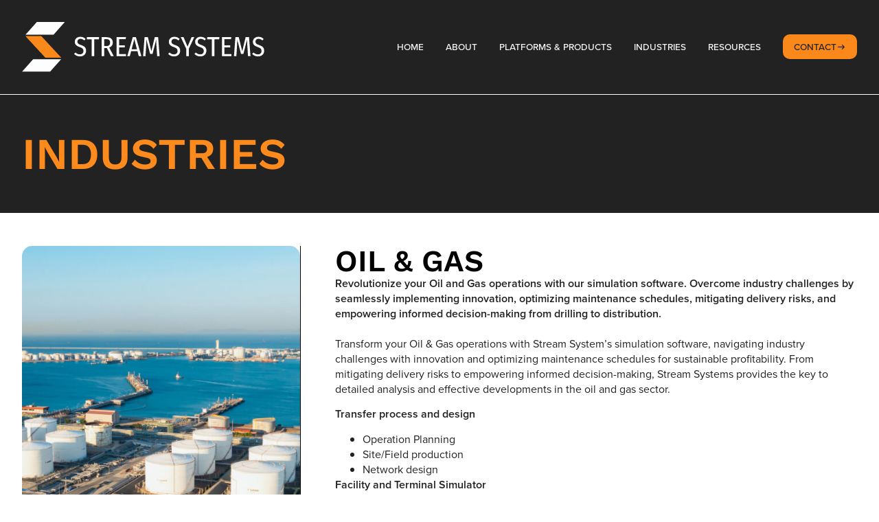

--- FILE ---
content_type: text/html; charset=UTF-8
request_url: https://streamsystems.ca/industries/oil-gas/
body_size: 11487
content:
<!doctype html>
<html lang="en-US" prefix="og: https://ogp.me/ns#">
<head>
	<meta charset="UTF-8">
	<meta name="viewport" content="width=device-width, initial-scale=1">
	<link rel="profile" href="https://gmpg.org/xfn/11">
	
<!-- Search Engine Optimization by Rank Math - https://rankmath.com/ -->
<title>Oil &amp; Gas - Stream Systems</title>
<meta name="description" content="Revolutionize your Oil and Gas operations with our simulation software. Overcome industry challenges by seamlessly implementing innovation, optimizing maintenance schedules, mitigating delivery risks, and empowering informed decision-making from drilling to distribution."/>
<meta name="robots" content="index, follow, max-snippet:-1, max-video-preview:-1, max-image-preview:large"/>
<link rel="canonical" href="https://streamsystems.ca/industries/oil-gas/" />
<meta property="og:locale" content="en_US" />
<meta property="og:type" content="article" />
<meta property="og:title" content="Oil &amp; Gas - Stream Systems" />
<meta property="og:description" content="Revolutionize your Oil and Gas operations with our simulation software. Overcome industry challenges by seamlessly implementing innovation, optimizing maintenance schedules, mitigating delivery risks, and empowering informed decision-making from drilling to distribution." />
<meta property="og:url" content="https://streamsystems.ca/industries/oil-gas/" />
<meta property="og:site_name" content="Stream Systems" />
<meta property="og:updated_time" content="2024-06-03T11:52:13-06:00" />
<meta property="og:image" content="https://streamsystems.ca/wp-content/uploads/2024/05/oilgas-1.jpg" />
<meta property="og:image:secure_url" content="https://streamsystems.ca/wp-content/uploads/2024/05/oilgas-1.jpg" />
<meta property="og:image:width" content="483" />
<meta property="og:image:height" content="647" />
<meta property="og:image:alt" content="Oil &amp; Gas" />
<meta property="og:image:type" content="image/jpeg" />
<meta name="twitter:card" content="summary_large_image" />
<meta name="twitter:title" content="Oil &amp; Gas - Stream Systems" />
<meta name="twitter:description" content="Revolutionize your Oil and Gas operations with our simulation software. Overcome industry challenges by seamlessly implementing innovation, optimizing maintenance schedules, mitigating delivery risks, and empowering informed decision-making from drilling to distribution." />
<meta name="twitter:image" content="https://streamsystems.ca/wp-content/uploads/2024/05/oilgas-1.jpg" />
<!-- /Rank Math WordPress SEO plugin -->

<link rel="alternate" type="application/rss+xml" title="Stream Systems &raquo; Feed" href="https://streamsystems.ca/feed/" />
<link rel="alternate" type="application/rss+xml" title="Stream Systems &raquo; Comments Feed" href="https://streamsystems.ca/comments/feed/" />
<link rel="alternate" title="oEmbed (JSON)" type="application/json+oembed" href="https://streamsystems.ca/wp-json/oembed/1.0/embed?url=https%3A%2F%2Fstreamsystems.ca%2Findustries%2Foil-gas%2F" />
<link rel="alternate" title="oEmbed (XML)" type="text/xml+oembed" href="https://streamsystems.ca/wp-json/oembed/1.0/embed?url=https%3A%2F%2Fstreamsystems.ca%2Findustries%2Foil-gas%2F&#038;format=xml" />
<link rel="stylesheet" type="text/css" href="https://use.typekit.net/dxc3fzi.css"><style id='wp-img-auto-sizes-contain-inline-css'>
img:is([sizes=auto i],[sizes^="auto," i]){contain-intrinsic-size:3000px 1500px}
/*# sourceURL=wp-img-auto-sizes-contain-inline-css */
</style>
<style id='wp-emoji-styles-inline-css'>

	img.wp-smiley, img.emoji {
		display: inline !important;
		border: none !important;
		box-shadow: none !important;
		height: 1em !important;
		width: 1em !important;
		margin: 0 0.07em !important;
		vertical-align: -0.1em !important;
		background: none !important;
		padding: 0 !important;
	}
/*# sourceURL=wp-emoji-styles-inline-css */
</style>
<link rel='stylesheet' id='wp-block-library-css' href='https://streamsystems.ca/wp-includes/css/dist/block-library/style.min.css?ver=6.9' media='all' />
<style id='safe-svg-svg-icon-style-inline-css'>
.safe-svg-cover{text-align:center}.safe-svg-cover .safe-svg-inside{display:inline-block;max-width:100%}.safe-svg-cover svg{fill:currentColor;height:100%;max-height:100%;max-width:100%;width:100%}

/*# sourceURL=https://streamsystems.ca/wp-content/plugins/safe-svg/dist/safe-svg-block-frontend.css */
</style>
<style id='global-styles-inline-css'>
:root{--wp--preset--aspect-ratio--square: 1;--wp--preset--aspect-ratio--4-3: 4/3;--wp--preset--aspect-ratio--3-4: 3/4;--wp--preset--aspect-ratio--3-2: 3/2;--wp--preset--aspect-ratio--2-3: 2/3;--wp--preset--aspect-ratio--16-9: 16/9;--wp--preset--aspect-ratio--9-16: 9/16;--wp--preset--color--black: #000000;--wp--preset--color--cyan-bluish-gray: #abb8c3;--wp--preset--color--white: #ffffff;--wp--preset--color--pale-pink: #f78da7;--wp--preset--color--vivid-red: #cf2e2e;--wp--preset--color--luminous-vivid-orange: #ff6900;--wp--preset--color--luminous-vivid-amber: #fcb900;--wp--preset--color--light-green-cyan: #7bdcb5;--wp--preset--color--vivid-green-cyan: #00d084;--wp--preset--color--pale-cyan-blue: #8ed1fc;--wp--preset--color--vivid-cyan-blue: #0693e3;--wp--preset--color--vivid-purple: #9b51e0;--wp--preset--gradient--vivid-cyan-blue-to-vivid-purple: linear-gradient(135deg,rgb(6,147,227) 0%,rgb(155,81,224) 100%);--wp--preset--gradient--light-green-cyan-to-vivid-green-cyan: linear-gradient(135deg,rgb(122,220,180) 0%,rgb(0,208,130) 100%);--wp--preset--gradient--luminous-vivid-amber-to-luminous-vivid-orange: linear-gradient(135deg,rgb(252,185,0) 0%,rgb(255,105,0) 100%);--wp--preset--gradient--luminous-vivid-orange-to-vivid-red: linear-gradient(135deg,rgb(255,105,0) 0%,rgb(207,46,46) 100%);--wp--preset--gradient--very-light-gray-to-cyan-bluish-gray: linear-gradient(135deg,rgb(238,238,238) 0%,rgb(169,184,195) 100%);--wp--preset--gradient--cool-to-warm-spectrum: linear-gradient(135deg,rgb(74,234,220) 0%,rgb(151,120,209) 20%,rgb(207,42,186) 40%,rgb(238,44,130) 60%,rgb(251,105,98) 80%,rgb(254,248,76) 100%);--wp--preset--gradient--blush-light-purple: linear-gradient(135deg,rgb(255,206,236) 0%,rgb(152,150,240) 100%);--wp--preset--gradient--blush-bordeaux: linear-gradient(135deg,rgb(254,205,165) 0%,rgb(254,45,45) 50%,rgb(107,0,62) 100%);--wp--preset--gradient--luminous-dusk: linear-gradient(135deg,rgb(255,203,112) 0%,rgb(199,81,192) 50%,rgb(65,88,208) 100%);--wp--preset--gradient--pale-ocean: linear-gradient(135deg,rgb(255,245,203) 0%,rgb(182,227,212) 50%,rgb(51,167,181) 100%);--wp--preset--gradient--electric-grass: linear-gradient(135deg,rgb(202,248,128) 0%,rgb(113,206,126) 100%);--wp--preset--gradient--midnight: linear-gradient(135deg,rgb(2,3,129) 0%,rgb(40,116,252) 100%);--wp--preset--font-size--small: 13px;--wp--preset--font-size--medium: 20px;--wp--preset--font-size--large: 36px;--wp--preset--font-size--x-large: 42px;--wp--preset--spacing--20: 0.44rem;--wp--preset--spacing--30: 0.67rem;--wp--preset--spacing--40: 1rem;--wp--preset--spacing--50: 1.5rem;--wp--preset--spacing--60: 2.25rem;--wp--preset--spacing--70: 3.38rem;--wp--preset--spacing--80: 5.06rem;--wp--preset--shadow--natural: 6px 6px 9px rgba(0, 0, 0, 0.2);--wp--preset--shadow--deep: 12px 12px 50px rgba(0, 0, 0, 0.4);--wp--preset--shadow--sharp: 6px 6px 0px rgba(0, 0, 0, 0.2);--wp--preset--shadow--outlined: 6px 6px 0px -3px rgb(255, 255, 255), 6px 6px rgb(0, 0, 0);--wp--preset--shadow--crisp: 6px 6px 0px rgb(0, 0, 0);}:root { --wp--style--global--content-size: 800px;--wp--style--global--wide-size: 1200px; }:where(body) { margin: 0; }.wp-site-blocks > .alignleft { float: left; margin-right: 2em; }.wp-site-blocks > .alignright { float: right; margin-left: 2em; }.wp-site-blocks > .aligncenter { justify-content: center; margin-left: auto; margin-right: auto; }:where(.wp-site-blocks) > * { margin-block-start: 24px; margin-block-end: 0; }:where(.wp-site-blocks) > :first-child { margin-block-start: 0; }:where(.wp-site-blocks) > :last-child { margin-block-end: 0; }:root { --wp--style--block-gap: 24px; }:root :where(.is-layout-flow) > :first-child{margin-block-start: 0;}:root :where(.is-layout-flow) > :last-child{margin-block-end: 0;}:root :where(.is-layout-flow) > *{margin-block-start: 24px;margin-block-end: 0;}:root :where(.is-layout-constrained) > :first-child{margin-block-start: 0;}:root :where(.is-layout-constrained) > :last-child{margin-block-end: 0;}:root :where(.is-layout-constrained) > *{margin-block-start: 24px;margin-block-end: 0;}:root :where(.is-layout-flex){gap: 24px;}:root :where(.is-layout-grid){gap: 24px;}.is-layout-flow > .alignleft{float: left;margin-inline-start: 0;margin-inline-end: 2em;}.is-layout-flow > .alignright{float: right;margin-inline-start: 2em;margin-inline-end: 0;}.is-layout-flow > .aligncenter{margin-left: auto !important;margin-right: auto !important;}.is-layout-constrained > .alignleft{float: left;margin-inline-start: 0;margin-inline-end: 2em;}.is-layout-constrained > .alignright{float: right;margin-inline-start: 2em;margin-inline-end: 0;}.is-layout-constrained > .aligncenter{margin-left: auto !important;margin-right: auto !important;}.is-layout-constrained > :where(:not(.alignleft):not(.alignright):not(.alignfull)){max-width: var(--wp--style--global--content-size);margin-left: auto !important;margin-right: auto !important;}.is-layout-constrained > .alignwide{max-width: var(--wp--style--global--wide-size);}body .is-layout-flex{display: flex;}.is-layout-flex{flex-wrap: wrap;align-items: center;}.is-layout-flex > :is(*, div){margin: 0;}body .is-layout-grid{display: grid;}.is-layout-grid > :is(*, div){margin: 0;}body{padding-top: 0px;padding-right: 0px;padding-bottom: 0px;padding-left: 0px;}a:where(:not(.wp-element-button)){text-decoration: underline;}:root :where(.wp-element-button, .wp-block-button__link){background-color: #32373c;border-width: 0;color: #fff;font-family: inherit;font-size: inherit;font-style: inherit;font-weight: inherit;letter-spacing: inherit;line-height: inherit;padding-top: calc(0.667em + 2px);padding-right: calc(1.333em + 2px);padding-bottom: calc(0.667em + 2px);padding-left: calc(1.333em + 2px);text-decoration: none;text-transform: inherit;}.has-black-color{color: var(--wp--preset--color--black) !important;}.has-cyan-bluish-gray-color{color: var(--wp--preset--color--cyan-bluish-gray) !important;}.has-white-color{color: var(--wp--preset--color--white) !important;}.has-pale-pink-color{color: var(--wp--preset--color--pale-pink) !important;}.has-vivid-red-color{color: var(--wp--preset--color--vivid-red) !important;}.has-luminous-vivid-orange-color{color: var(--wp--preset--color--luminous-vivid-orange) !important;}.has-luminous-vivid-amber-color{color: var(--wp--preset--color--luminous-vivid-amber) !important;}.has-light-green-cyan-color{color: var(--wp--preset--color--light-green-cyan) !important;}.has-vivid-green-cyan-color{color: var(--wp--preset--color--vivid-green-cyan) !important;}.has-pale-cyan-blue-color{color: var(--wp--preset--color--pale-cyan-blue) !important;}.has-vivid-cyan-blue-color{color: var(--wp--preset--color--vivid-cyan-blue) !important;}.has-vivid-purple-color{color: var(--wp--preset--color--vivid-purple) !important;}.has-black-background-color{background-color: var(--wp--preset--color--black) !important;}.has-cyan-bluish-gray-background-color{background-color: var(--wp--preset--color--cyan-bluish-gray) !important;}.has-white-background-color{background-color: var(--wp--preset--color--white) !important;}.has-pale-pink-background-color{background-color: var(--wp--preset--color--pale-pink) !important;}.has-vivid-red-background-color{background-color: var(--wp--preset--color--vivid-red) !important;}.has-luminous-vivid-orange-background-color{background-color: var(--wp--preset--color--luminous-vivid-orange) !important;}.has-luminous-vivid-amber-background-color{background-color: var(--wp--preset--color--luminous-vivid-amber) !important;}.has-light-green-cyan-background-color{background-color: var(--wp--preset--color--light-green-cyan) !important;}.has-vivid-green-cyan-background-color{background-color: var(--wp--preset--color--vivid-green-cyan) !important;}.has-pale-cyan-blue-background-color{background-color: var(--wp--preset--color--pale-cyan-blue) !important;}.has-vivid-cyan-blue-background-color{background-color: var(--wp--preset--color--vivid-cyan-blue) !important;}.has-vivid-purple-background-color{background-color: var(--wp--preset--color--vivid-purple) !important;}.has-black-border-color{border-color: var(--wp--preset--color--black) !important;}.has-cyan-bluish-gray-border-color{border-color: var(--wp--preset--color--cyan-bluish-gray) !important;}.has-white-border-color{border-color: var(--wp--preset--color--white) !important;}.has-pale-pink-border-color{border-color: var(--wp--preset--color--pale-pink) !important;}.has-vivid-red-border-color{border-color: var(--wp--preset--color--vivid-red) !important;}.has-luminous-vivid-orange-border-color{border-color: var(--wp--preset--color--luminous-vivid-orange) !important;}.has-luminous-vivid-amber-border-color{border-color: var(--wp--preset--color--luminous-vivid-amber) !important;}.has-light-green-cyan-border-color{border-color: var(--wp--preset--color--light-green-cyan) !important;}.has-vivid-green-cyan-border-color{border-color: var(--wp--preset--color--vivid-green-cyan) !important;}.has-pale-cyan-blue-border-color{border-color: var(--wp--preset--color--pale-cyan-blue) !important;}.has-vivid-cyan-blue-border-color{border-color: var(--wp--preset--color--vivid-cyan-blue) !important;}.has-vivid-purple-border-color{border-color: var(--wp--preset--color--vivid-purple) !important;}.has-vivid-cyan-blue-to-vivid-purple-gradient-background{background: var(--wp--preset--gradient--vivid-cyan-blue-to-vivid-purple) !important;}.has-light-green-cyan-to-vivid-green-cyan-gradient-background{background: var(--wp--preset--gradient--light-green-cyan-to-vivid-green-cyan) !important;}.has-luminous-vivid-amber-to-luminous-vivid-orange-gradient-background{background: var(--wp--preset--gradient--luminous-vivid-amber-to-luminous-vivid-orange) !important;}.has-luminous-vivid-orange-to-vivid-red-gradient-background{background: var(--wp--preset--gradient--luminous-vivid-orange-to-vivid-red) !important;}.has-very-light-gray-to-cyan-bluish-gray-gradient-background{background: var(--wp--preset--gradient--very-light-gray-to-cyan-bluish-gray) !important;}.has-cool-to-warm-spectrum-gradient-background{background: var(--wp--preset--gradient--cool-to-warm-spectrum) !important;}.has-blush-light-purple-gradient-background{background: var(--wp--preset--gradient--blush-light-purple) !important;}.has-blush-bordeaux-gradient-background{background: var(--wp--preset--gradient--blush-bordeaux) !important;}.has-luminous-dusk-gradient-background{background: var(--wp--preset--gradient--luminous-dusk) !important;}.has-pale-ocean-gradient-background{background: var(--wp--preset--gradient--pale-ocean) !important;}.has-electric-grass-gradient-background{background: var(--wp--preset--gradient--electric-grass) !important;}.has-midnight-gradient-background{background: var(--wp--preset--gradient--midnight) !important;}.has-small-font-size{font-size: var(--wp--preset--font-size--small) !important;}.has-medium-font-size{font-size: var(--wp--preset--font-size--medium) !important;}.has-large-font-size{font-size: var(--wp--preset--font-size--large) !important;}.has-x-large-font-size{font-size: var(--wp--preset--font-size--x-large) !important;}
:root :where(.wp-block-pullquote){font-size: 1.5em;line-height: 1.6;}
/*# sourceURL=global-styles-inline-css */
</style>
<link rel='stylesheet' id='hello-elementor-css' href='https://streamsystems.ca/wp-content/themes/hello-elementor/style.min.css?ver=3.3.0' media='all' />
<link rel='stylesheet' id='hello-elementor-theme-style-css' href='https://streamsystems.ca/wp-content/themes/hello-elementor/theme.min.css?ver=3.3.0' media='all' />
<link rel='stylesheet' id='hello-elementor-header-footer-css' href='https://streamsystems.ca/wp-content/themes/hello-elementor/header-footer.min.css?ver=3.3.0' media='all' />
<link rel='stylesheet' id='elementor-frontend-css' href='https://streamsystems.ca/wp-content/plugins/elementor/assets/css/frontend.min.css?ver=3.34.1' media='all' />
<link rel='stylesheet' id='elementor-post-8-css' href='https://streamsystems.ca/wp-content/uploads/elementor/css/post-8.css?ver=1768240199' media='all' />
<link rel='stylesheet' id='e-animation-fadeIn-css' href='https://streamsystems.ca/wp-content/plugins/elementor/assets/lib/animations/styles/fadeIn.min.css?ver=3.34.1' media='all' />
<link rel='stylesheet' id='widget-image-css' href='https://streamsystems.ca/wp-content/plugins/elementor/assets/css/widget-image.min.css?ver=3.34.1' media='all' />
<link rel='stylesheet' id='widget-nav-menu-css' href='https://streamsystems.ca/wp-content/plugins/elementor-pro/assets/css/widget-nav-menu.min.css?ver=3.28.3' media='all' />
<link rel='stylesheet' id='widget-heading-css' href='https://streamsystems.ca/wp-content/plugins/elementor/assets/css/widget-heading.min.css?ver=3.34.1' media='all' />
<link rel='stylesheet' id='widget-social-icons-css' href='https://streamsystems.ca/wp-content/plugins/elementor/assets/css/widget-social-icons.min.css?ver=3.34.1' media='all' />
<link rel='stylesheet' id='e-apple-webkit-css' href='https://streamsystems.ca/wp-content/plugins/elementor/assets/css/conditionals/apple-webkit.min.css?ver=3.34.1' media='all' />
<link rel='stylesheet' id='widget-form-css' href='https://streamsystems.ca/wp-content/plugins/elementor-pro/assets/css/widget-form.min.css?ver=3.28.3' media='all' />
<link rel='stylesheet' id='e-animation-fadeInLeft-css' href='https://streamsystems.ca/wp-content/plugins/elementor/assets/lib/animations/styles/fadeInLeft.min.css?ver=3.34.1' media='all' />
<link rel='stylesheet' id='e-animation-fadeInUp-css' href='https://streamsystems.ca/wp-content/plugins/elementor/assets/lib/animations/styles/fadeInUp.min.css?ver=3.34.1' media='all' />
<link rel='stylesheet' id='elementor-post-32-css' href='https://streamsystems.ca/wp-content/uploads/elementor/css/post-32.css?ver=1768240199' media='all' />
<link rel='stylesheet' id='elementor-post-36-css' href='https://streamsystems.ca/wp-content/uploads/elementor/css/post-36.css?ver=1768240199' media='all' />
<link rel='stylesheet' id='elementor-post-498-css' href='https://streamsystems.ca/wp-content/uploads/elementor/css/post-498.css?ver=1768240199' media='all' />
<link rel='stylesheet' id='hello-elementor-child-style-css' href='https://streamsystems.ca/wp-content/themes/hello-theme-child-master/style.css?ver=2.0.0' media='all' />
<link rel='stylesheet' id='elementor-gf-local-worksans-css' href='https://streamsystems.ca/wp-content/uploads/elementor/google-fonts/css/worksans.css?ver=1745605837' media='all' />
<link rel='stylesheet' id='elementor-icons-icomoon-css' href='https://streamsystems.ca/wp-content/uploads/elementor/custom-icons/icomoon/style.css?ver=1.0.0' media='all' />
<script src="https://streamsystems.ca/wp-includes/js/jquery/jquery.min.js?ver=3.7.1" id="jquery-core-js"></script>
<script src="https://streamsystems.ca/wp-includes/js/jquery/jquery-migrate.min.js?ver=3.4.1" id="jquery-migrate-js"></script>
<link rel="https://api.w.org/" href="https://streamsystems.ca/wp-json/" /><link rel="alternate" title="JSON" type="application/json" href="https://streamsystems.ca/wp-json/wp/v2/industry/497" /><link rel="EditURI" type="application/rsd+xml" title="RSD" href="https://streamsystems.ca/xmlrpc.php?rsd" />
<meta name="generator" content="WordPress 6.9" />
<link rel='shortlink' href='https://streamsystems.ca/?p=497' />
<meta name="description" content="Revolutionize your Oil and Gas operations with our simulation software. Overcome industry challenges by seamlessly implementing innovation, optimizing maintenance schedules, mitigating delivery risks, and empowering informed decision-making from drilling to distribution.">
<meta name="generator" content="Elementor 3.34.1; features: e_font_icon_svg, additional_custom_breakpoints; settings: css_print_method-external, google_font-enabled, font_display-swap">
<!-- Google Tag Manager -->
<script>(function(w,d,s,l,i){w[l]=w[l]||[];w[l].push({'gtm.start':
new Date().getTime(),event:'gtm.js'});var f=d.getElementsByTagName(s)[0],
j=d.createElement(s),dl=l!='dataLayer'?'&l='+l:'';j.async=true;j.src=
'https://www.googletagmanager.com/gtm.js?id='+i+dl;f.parentNode.insertBefore(j,f);
})(window,document,'script','dataLayer','GTM-ML3KB6K9');</script>
<!-- End Google Tag Manager -->
			<style>
				.e-con.e-parent:nth-of-type(n+4):not(.e-lazyloaded):not(.e-no-lazyload),
				.e-con.e-parent:nth-of-type(n+4):not(.e-lazyloaded):not(.e-no-lazyload) * {
					background-image: none !important;
				}
				@media screen and (max-height: 1024px) {
					.e-con.e-parent:nth-of-type(n+3):not(.e-lazyloaded):not(.e-no-lazyload),
					.e-con.e-parent:nth-of-type(n+3):not(.e-lazyloaded):not(.e-no-lazyload) * {
						background-image: none !important;
					}
				}
				@media screen and (max-height: 640px) {
					.e-con.e-parent:nth-of-type(n+2):not(.e-lazyloaded):not(.e-no-lazyload),
					.e-con.e-parent:nth-of-type(n+2):not(.e-lazyloaded):not(.e-no-lazyload) * {
						background-image: none !important;
					}
				}
			</style>
			<link rel="icon" href="https://streamsystems.ca/wp-content/uploads/2024/04/stream-systems-icon.svg" sizes="32x32" />
<link rel="icon" href="https://streamsystems.ca/wp-content/uploads/2024/04/stream-systems-icon.svg" sizes="192x192" />
<link rel="apple-touch-icon" href="https://streamsystems.ca/wp-content/uploads/2024/04/stream-systems-icon.svg" />
<meta name="msapplication-TileImage" content="https://streamsystems.ca/wp-content/uploads/2024/04/stream-systems-icon.svg" />
</head>
<body class="wp-singular industry-template-default single single-industry postid-497 wp-custom-logo wp-embed-responsive wp-theme-hello-elementor wp-child-theme-hello-theme-child-master theme-default elementor-default elementor-kit-8 elementor-page-498">

<!-- Google Tag Manager (noscript) -->
<noscript><iframe src="https://www.googletagmanager.com/ns.html?id=GTM-ML3KB6K9"
height="0" width="0" style="display:none;visibility:hidden"></iframe></noscript>
<!-- End Google Tag Manager (noscript) -->

<a class="skip-link screen-reader-text" href="#content">Skip to content</a>

		<header data-elementor-type="header" data-elementor-id="32" class="elementor elementor-32 elementor-location-header" data-elementor-post-type="elementor_library">
			<div class="elementor-element elementor-element-532ee4c e-flex e-con-boxed e-con e-parent" data-id="532ee4c" data-element_type="container" data-settings="{&quot;background_background&quot;:&quot;classic&quot;}">
					<div class="e-con-inner">
				<div class="elementor-element elementor-element-5163ecf elementor-widget-tablet__width-initial elementor-widget__width-initial animated-slow elementor-invisible elementor-widget elementor-widget-theme-site-logo elementor-widget-image" data-id="5163ecf" data-element_type="widget" data-settings="{&quot;_animation&quot;:&quot;fadeIn&quot;}" data-widget_type="theme-site-logo.default">
				<div class="elementor-widget-container">
											<a href="https://streamsystems.ca">
			<img width="365" height="73" src="https://streamsystems.ca/wp-content/uploads/2024/04/stream-systems-logo.svg" class="attachment-full size-full wp-image-86" alt="" />				</a>
											</div>
				</div>
				<div class="elementor-element elementor-element-76d11fe elementor-nav-menu--stretch animated-slow elementor-nav-menu--dropdown-tablet elementor-nav-menu__text-align-aside elementor-nav-menu--toggle elementor-nav-menu--burger elementor-invisible elementor-widget elementor-widget-nav-menu" data-id="76d11fe" data-element_type="widget" data-settings="{&quot;full_width&quot;:&quot;stretch&quot;,&quot;_animation&quot;:&quot;fadeIn&quot;,&quot;layout&quot;:&quot;horizontal&quot;,&quot;submenu_icon&quot;:{&quot;value&quot;:&quot;&lt;svg class=\&quot;e-font-icon-svg e-fas-caret-down\&quot; viewBox=\&quot;0 0 320 512\&quot; xmlns=\&quot;http:\/\/www.w3.org\/2000\/svg\&quot;&gt;&lt;path d=\&quot;M31.3 192h257.3c17.8 0 26.7 21.5 14.1 34.1L174.1 354.8c-7.8 7.8-20.5 7.8-28.3 0L17.2 226.1C4.6 213.5 13.5 192 31.3 192z\&quot;&gt;&lt;\/path&gt;&lt;\/svg&gt;&quot;,&quot;library&quot;:&quot;fa-solid&quot;},&quot;toggle&quot;:&quot;burger&quot;}" data-widget_type="nav-menu.default">
				<div class="elementor-widget-container">
								<nav aria-label="Menu" class="elementor-nav-menu--main elementor-nav-menu__container elementor-nav-menu--layout-horizontal e--pointer-text e--animation-float">
				<ul id="menu-1-76d11fe" class="elementor-nav-menu"><li class="menu-item menu-item-type-post_type menu-item-object-page menu-item-home menu-item-28"><a href="https://streamsystems.ca/" class="elementor-item">Home</a></li>
<li class="menu-item menu-item-type-post_type menu-item-object-page menu-item-26"><a href="https://streamsystems.ca/about/" class="elementor-item">About</a></li>
<li class="menu-item menu-item-type-post_type menu-item-object-page menu-item-30"><a href="https://streamsystems.ca/platforms/" class="elementor-item">Platforms &amp; Products</a></li>
<li class="menu-item menu-item-type-post_type menu-item-object-page menu-item-29"><a href="https://streamsystems.ca/industries/" class="elementor-item">Industries</a></li>
<li class="menu-item menu-item-type-post_type menu-item-object-page current_page_parent menu-item-31"><a href="https://streamsystems.ca/resources/" class="elementor-item">Resources</a></li>
<li class="menu-item menu-item-type-post_type menu-item-object-page menu-item-27"><a href="https://streamsystems.ca/contact/" class="elementor-item">Contact</a></li>
</ul>			</nav>
					<div class="elementor-menu-toggle" role="button" tabindex="0" aria-label="Menu Toggle" aria-expanded="false">
			<svg aria-hidden="true" role="presentation" class="elementor-menu-toggle__icon--open e-font-icon-svg e-eicon-menu-bar" viewBox="0 0 1000 1000" xmlns="http://www.w3.org/2000/svg"><path d="M104 333H896C929 333 958 304 958 271S929 208 896 208H104C71 208 42 237 42 271S71 333 104 333ZM104 583H896C929 583 958 554 958 521S929 458 896 458H104C71 458 42 487 42 521S71 583 104 583ZM104 833H896C929 833 958 804 958 771S929 708 896 708H104C71 708 42 737 42 771S71 833 104 833Z"></path></svg><svg aria-hidden="true" role="presentation" class="elementor-menu-toggle__icon--close e-font-icon-svg e-eicon-close" viewBox="0 0 1000 1000" xmlns="http://www.w3.org/2000/svg"><path d="M742 167L500 408 258 167C246 154 233 150 217 150 196 150 179 158 167 167 154 179 150 196 150 212 150 229 154 242 171 254L408 500 167 742C138 771 138 800 167 829 196 858 225 858 254 829L496 587 738 829C750 842 767 846 783 846 800 846 817 842 829 829 842 817 846 804 846 783 846 767 842 750 829 737L588 500 833 258C863 229 863 200 833 171 804 137 775 137 742 167Z"></path></svg>		</div>
					<nav class="elementor-nav-menu--dropdown elementor-nav-menu__container" aria-hidden="true">
				<ul id="menu-2-76d11fe" class="elementor-nav-menu"><li class="menu-item menu-item-type-post_type menu-item-object-page menu-item-home menu-item-28"><a href="https://streamsystems.ca/" class="elementor-item" tabindex="-1">Home</a></li>
<li class="menu-item menu-item-type-post_type menu-item-object-page menu-item-26"><a href="https://streamsystems.ca/about/" class="elementor-item" tabindex="-1">About</a></li>
<li class="menu-item menu-item-type-post_type menu-item-object-page menu-item-30"><a href="https://streamsystems.ca/platforms/" class="elementor-item" tabindex="-1">Platforms &amp; Products</a></li>
<li class="menu-item menu-item-type-post_type menu-item-object-page menu-item-29"><a href="https://streamsystems.ca/industries/" class="elementor-item" tabindex="-1">Industries</a></li>
<li class="menu-item menu-item-type-post_type menu-item-object-page current_page_parent menu-item-31"><a href="https://streamsystems.ca/resources/" class="elementor-item" tabindex="-1">Resources</a></li>
<li class="menu-item menu-item-type-post_type menu-item-object-page menu-item-27"><a href="https://streamsystems.ca/contact/" class="elementor-item" tabindex="-1">Contact</a></li>
</ul>			</nav>
						</div>
				</div>
					</div>
				</div>
				</header>
				<div data-elementor-type="single-post" data-elementor-id="498" class="elementor elementor-498 elementor-location-single post-497 industry type-industry status-publish has-post-thumbnail hentry" data-elementor-post-type="elementor_library">
			<div class="elementor-element elementor-element-85d51ac e-flex e-con-boxed e-con e-parent" data-id="85d51ac" data-element_type="container" data-settings="{&quot;background_background&quot;:&quot;classic&quot;}">
					<div class="e-con-inner">
				<div class="elementor-element elementor-element-a3e77fd elementor-invisible elementor-widget elementor-widget-heading" data-id="a3e77fd" data-element_type="widget" data-settings="{&quot;_animation&quot;:&quot;fadeInLeft&quot;}" data-widget_type="heading.default">
				<div class="elementor-widget-container">
					<h2 class="elementor-heading-title elementor-size-default">INDUSTRIES</h2>				</div>
				</div>
					</div>
				</div>
		<div class="elementor-element elementor-element-a1e496c e-flex e-con-boxed e-con e-parent" data-id="a1e496c" data-element_type="container">
					<div class="e-con-inner">
		<div class="elementor-element elementor-element-1dbc982 e-con-full e-flex elementor-invisible e-con e-child" data-id="1dbc982" data-element_type="container" data-settings="{&quot;animation&quot;:&quot;fadeInUp&quot;}">
				<div class="elementor-element elementor-element-3619930 elementor-widget elementor-widget-image" data-id="3619930" data-element_type="widget" data-widget_type="image.default">
				<div class="elementor-widget-container">
															<img fetchpriority="high" width="483" height="647" src="https://streamsystems.ca/wp-content/uploads/2024/05/oilgas-1.jpg" class="attachment-full size-full wp-image-1002" alt="" srcset="https://streamsystems.ca/wp-content/uploads/2024/05/oilgas-1.jpg 483w, https://streamsystems.ca/wp-content/uploads/2024/05/oilgas-1-224x300.jpg 224w" sizes="(max-width: 483px) 100vw, 483px" />															</div>
				</div>
				</div>
		<div class="elementor-element elementor-element-af5dda2 e-con-full e-flex elementor-invisible e-con e-child" data-id="af5dda2" data-element_type="container" data-settings="{&quot;animation&quot;:&quot;fadeInUp&quot;}">
				<div class="elementor-element elementor-element-60bde7a elementor-widget elementor-widget-heading" data-id="60bde7a" data-element_type="widget" data-widget_type="heading.default">
				<div class="elementor-widget-container">
					<h2 class="elementor-heading-title elementor-size-default">Oil &amp; Gas</h2>				</div>
				</div>
				<div class="elementor-element elementor-element-ff9a8ac elementor-widget elementor-widget-theme-post-content" data-id="ff9a8ac" data-element_type="widget" data-widget_type="theme-post-content.default">
				<div class="elementor-widget-container">
					
<p><strong>Revolutionize your Oil and Gas operations with our simulation software. Overcome industry challenges by seamlessly implementing innovation, optimizing maintenance schedules, mitigating delivery risks, and empowering informed decision-making from drilling to distribution.</strong><br><br>Transform your Oil &amp; Gas operations with Stream System’s simulation software, navigating industry challenges with innovation and optimizing maintenance schedules for sustainable profitability. From mitigating delivery risks to empowering informed decision-making, Stream Systems provides the key to detailed analysis and effective developments in the oil and gas sector. </p>



<p><strong>Transfer process and design&nbsp; </strong></p>



<ul class="wp-block-list">
<li>Operation Planning&nbsp; </li>



<li>Site/Field production </li>



<li>Network design&nbsp;</li>
</ul>



<p><strong>Facility and Terminal Simulator</strong></p>



<ul class="wp-block-list">
<li>Understand facility throughput; verify volumes can be processed and understand pinch points and bottlenecks</li>



<li>Meet market commitments with certainty and gain insight into where and how to manage fluids</li>



<li>Perform multi year simulation to identify gaps between long-range drilling plans and potential facility expansion plans</li>



<li>Terminal:
<ul class="wp-block-list">
<li>Storage and tank management and analysis</li>



<li>Equipment scheduling and utilization</li>



<li>Batch movement and analysis</li>



<li>Pipeline capacity analysis</li>



<li>Shipper impact analysis</li>
</ul>
</li>
</ul>



<p><strong>Commercial Optimizer</strong></p>



<ul class="wp-block-list">
<li>Maximize revenue by optimizing purchased volumes to meet sales specifications</li>



<li>Validate feedstock selection for blending facilities</li>



<li>Understand impact of product pricing, blending and production costs, and impact of product quality on equalization costs and credits</li>
</ul>



<p><strong>Gathering System Optimizer</strong></p>



<ul class="wp-block-list">
<li>Optimize multi-year drilling schedules to maximize revenue while maintaining fluid production rates </li>



<li>Understand CAPEX and OPEX impacts of modifying drilling schedules</li>



<li>Use reservoir management software output data as input<br><br></li>
</ul>
				</div>
				</div>
				<div class="elementor-element elementor-element-3902dae elementor-widget elementor-widget-button" data-id="3902dae" data-element_type="widget" data-widget_type="button.default">
				<div class="elementor-widget-container">
									<div class="elementor-button-wrapper">
					<a class="elementor-button elementor-button-link elementor-size-sm" href="https://streamsystems.ca/contact/">
						<span class="elementor-button-content-wrapper">
						<span class="elementor-button-icon">
				<i aria-hidden="true" class="icon icon-righ-arrow"></i>			</span>
									<span class="elementor-button-text">CONTACT</span>
					</span>
					</a>
				</div>
								</div>
				</div>
				</div>
					</div>
				</div>
				</div>
				<footer data-elementor-type="footer" data-elementor-id="36" class="elementor elementor-36 elementor-location-footer" data-elementor-post-type="elementor_library">
			<div class="elementor-element elementor-element-f8ffc44 e-flex e-con-boxed e-con e-parent" data-id="f8ffc44" data-element_type="container" data-settings="{&quot;background_background&quot;:&quot;classic&quot;}">
					<div class="e-con-inner">
		<div class="elementor-element elementor-element-49a0d41 e-con-full animated-slow e-flex elementor-invisible e-con e-child" data-id="49a0d41" data-element_type="container" data-settings="{&quot;animation&quot;:&quot;fadeIn&quot;}">
		<div class="elementor-element elementor-element-fc46ecd e-con-full e-flex e-con e-child" data-id="fc46ecd" data-element_type="container">
				<div class="elementor-element elementor-element-4e2b09b elementor-widget elementor-widget-theme-site-logo elementor-widget-image" data-id="4e2b09b" data-element_type="widget" data-widget_type="theme-site-logo.default">
				<div class="elementor-widget-container">
											<a href="https://streamsystems.ca">
			<img width="365" height="73" src="https://streamsystems.ca/wp-content/uploads/2024/04/stream-systems-logo.svg" class="attachment-full size-full wp-image-86" alt="" />				</a>
											</div>
				</div>
				<div class="elementor-element elementor-element-0d60f74 elementor-widget elementor-widget-text-editor" data-id="0d60f74" data-element_type="widget" data-widget_type="text-editor.default">
				<div class="elementor-widget-container">
									<p>Empowering companies to make smarter, quicker, and more efficient decisions.</p>								</div>
				</div>
				<div class="elementor-element elementor-element-6aecd98 elementor-widget elementor-widget-heading" data-id="6aecd98" data-element_type="widget" data-widget_type="heading.default">
				<div class="elementor-widget-container">
					<h3 class="elementor-heading-title elementor-size-default">Follow us</h3>				</div>
				</div>
				<div class="elementor-element elementor-element-6f9d98b e-grid-align-right elementor-shape-rounded elementor-grid-0 elementor-widget elementor-widget-social-icons" data-id="6f9d98b" data-element_type="widget" data-widget_type="social-icons.default">
				<div class="elementor-widget-container">
							<div class="elementor-social-icons-wrapper elementor-grid">
							<span class="elementor-grid-item">
					<a class="elementor-icon elementor-social-icon elementor-social-icon-linkedin elementor-repeater-item-3e258e2" href="https://www.linkedin.com/company/stream-systems-ltd/" target="_blank">
						<span class="elementor-screen-only">Linkedin</span>
						<svg aria-hidden="true" class="e-font-icon-svg e-fab-linkedin" viewBox="0 0 448 512" xmlns="http://www.w3.org/2000/svg"><path d="M416 32H31.9C14.3 32 0 46.5 0 64.3v383.4C0 465.5 14.3 480 31.9 480H416c17.6 0 32-14.5 32-32.3V64.3c0-17.8-14.4-32.3-32-32.3zM135.4 416H69V202.2h66.5V416zm-33.2-243c-21.3 0-38.5-17.3-38.5-38.5S80.9 96 102.2 96c21.2 0 38.5 17.3 38.5 38.5 0 21.3-17.2 38.5-38.5 38.5zm282.1 243h-66.4V312c0-24.8-.5-56.7-34.5-56.7-34.6 0-39.9 27-39.9 54.9V416h-66.4V202.2h63.7v29.2h.9c8.9-16.8 30.6-34.5 62.9-34.5 67.2 0 79.7 44.3 79.7 101.9V416z"></path></svg>					</a>
				</span>
					</div>
						</div>
				</div>
				</div>
		<div class="elementor-element elementor-element-93d62bb e-con-full e-flex e-con e-child" data-id="93d62bb" data-element_type="container">
				<div class="elementor-element elementor-element-154eb70 elementor-nav-menu--dropdown-none elementor-widget elementor-widget-nav-menu" data-id="154eb70" data-element_type="widget" data-settings="{&quot;layout&quot;:&quot;vertical&quot;,&quot;submenu_icon&quot;:{&quot;value&quot;:&quot;&lt;svg class=\&quot;e-font-icon-svg e-fas-caret-down\&quot; viewBox=\&quot;0 0 320 512\&quot; xmlns=\&quot;http:\/\/www.w3.org\/2000\/svg\&quot;&gt;&lt;path d=\&quot;M31.3 192h257.3c17.8 0 26.7 21.5 14.1 34.1L174.1 354.8c-7.8 7.8-20.5 7.8-28.3 0L17.2 226.1C4.6 213.5 13.5 192 31.3 192z\&quot;&gt;&lt;\/path&gt;&lt;\/svg&gt;&quot;,&quot;library&quot;:&quot;fa-solid&quot;}}" data-widget_type="nav-menu.default">
				<div class="elementor-widget-container">
								<nav aria-label="Menu" class="elementor-nav-menu--main elementor-nav-menu__container elementor-nav-menu--layout-vertical e--pointer-none">
				<ul id="menu-1-154eb70" class="elementor-nav-menu sm-vertical"><li class="menu-item menu-item-type-post_type menu-item-object-page menu-item-home menu-item-756"><a href="https://streamsystems.ca/" class="elementor-item">Home</a></li>
<li class="menu-item menu-item-type-post_type menu-item-object-page menu-item-757"><a href="https://streamsystems.ca/about/" class="elementor-item">About</a></li>
<li class="menu-item menu-item-type-post_type menu-item-object-page menu-item-759"><a href="https://streamsystems.ca/platforms/" class="elementor-item">Platforms &amp; Products</a></li>
<li class="menu-item menu-item-type-post_type menu-item-object-page menu-item-758"><a href="https://streamsystems.ca/industries/" class="elementor-item">Industries</a></li>
<li class="menu-item menu-item-type-post_type menu-item-object-page menu-item-760"><a href="https://streamsystems.ca/contact/" class="elementor-item">Contact</a></li>
</ul>			</nav>
						<nav class="elementor-nav-menu--dropdown elementor-nav-menu__container" aria-hidden="true">
				<ul id="menu-2-154eb70" class="elementor-nav-menu sm-vertical"><li class="menu-item menu-item-type-post_type menu-item-object-page menu-item-home menu-item-756"><a href="https://streamsystems.ca/" class="elementor-item" tabindex="-1">Home</a></li>
<li class="menu-item menu-item-type-post_type menu-item-object-page menu-item-757"><a href="https://streamsystems.ca/about/" class="elementor-item" tabindex="-1">About</a></li>
<li class="menu-item menu-item-type-post_type menu-item-object-page menu-item-759"><a href="https://streamsystems.ca/platforms/" class="elementor-item" tabindex="-1">Platforms &amp; Products</a></li>
<li class="menu-item menu-item-type-post_type menu-item-object-page menu-item-758"><a href="https://streamsystems.ca/industries/" class="elementor-item" tabindex="-1">Industries</a></li>
<li class="menu-item menu-item-type-post_type menu-item-object-page menu-item-760"><a href="https://streamsystems.ca/contact/" class="elementor-item" tabindex="-1">Contact</a></li>
</ul>			</nav>
						</div>
				</div>
				<div class="elementor-element elementor-element-f43902c elementor-nav-menu--dropdown-none elementor-widget elementor-widget-nav-menu" data-id="f43902c" data-element_type="widget" data-settings="{&quot;layout&quot;:&quot;vertical&quot;,&quot;submenu_icon&quot;:{&quot;value&quot;:&quot;&lt;svg class=\&quot;e-font-icon-svg e-fas-caret-down\&quot; viewBox=\&quot;0 0 320 512\&quot; xmlns=\&quot;http:\/\/www.w3.org\/2000\/svg\&quot;&gt;&lt;path d=\&quot;M31.3 192h257.3c17.8 0 26.7 21.5 14.1 34.1L174.1 354.8c-7.8 7.8-20.5 7.8-28.3 0L17.2 226.1C4.6 213.5 13.5 192 31.3 192z\&quot;&gt;&lt;\/path&gt;&lt;\/svg&gt;&quot;,&quot;library&quot;:&quot;fa-solid&quot;}}" data-widget_type="nav-menu.default">
				<div class="elementor-widget-container">
								<nav aria-label="Menu" class="elementor-nav-menu--main elementor-nav-menu__container elementor-nav-menu--layout-vertical e--pointer-none">
				<ul id="menu-1-f43902c" class="elementor-nav-menu sm-vertical"><li class="menu-item menu-item-type-post_type menu-item-object-page current_page_parent menu-item-753"><a href="https://streamsystems.ca/resources/" class="elementor-item">Resources</a></li>
<li class="menu-item menu-item-type-post_type menu-item-object-page menu-item-755"><a href="https://streamsystems.ca/clients/" class="elementor-item">Clients &amp; Partners</a></li>
<li class="menu-item menu-item-type-custom menu-item-object-custom menu-item-769"><a href="/about#careers" class="elementor-item elementor-item-anchor">Careers</a></li>
</ul>			</nav>
						<nav class="elementor-nav-menu--dropdown elementor-nav-menu__container" aria-hidden="true">
				<ul id="menu-2-f43902c" class="elementor-nav-menu sm-vertical"><li class="menu-item menu-item-type-post_type menu-item-object-page current_page_parent menu-item-753"><a href="https://streamsystems.ca/resources/" class="elementor-item" tabindex="-1">Resources</a></li>
<li class="menu-item menu-item-type-post_type menu-item-object-page menu-item-755"><a href="https://streamsystems.ca/clients/" class="elementor-item" tabindex="-1">Clients &amp; Partners</a></li>
<li class="menu-item menu-item-type-custom menu-item-object-custom menu-item-769"><a href="/about#careers" class="elementor-item elementor-item-anchor" tabindex="-1">Careers</a></li>
</ul>			</nav>
						</div>
				</div>
				</div>
		<div class="elementor-element elementor-element-d42c1a0 e-con-full e-flex e-con e-child" data-id="d42c1a0" data-element_type="container">
				<div class="elementor-element elementor-element-78a466a elementor-widget__width-initial elementor-widget-mobile__width-inherit elementor-hidden-desktop elementor-hidden-tablet elementor-hidden-mobile elementor-button-align-stretch elementor-widget elementor-widget-form" data-id="78a466a" data-element_type="widget" data-settings="{&quot;step_next_label&quot;:&quot;Next&quot;,&quot;step_previous_label&quot;:&quot;Previous&quot;,&quot;button_width&quot;:&quot;100&quot;,&quot;step_type&quot;:&quot;number_text&quot;,&quot;step_icon_shape&quot;:&quot;circle&quot;}" data-widget_type="form.default">
				<div class="elementor-widget-container">
							<form class="elementor-form" method="post" name="New Form">
			<input type="hidden" name="post_id" value="36"/>
			<input type="hidden" name="form_id" value="78a466a"/>
			<input type="hidden" name="referer_title" value="Page Not Found - Stream Systems" />

			
			<div class="elementor-form-fields-wrapper elementor-labels-">
								<div class="elementor-field-type-text elementor-field-group elementor-column elementor-field-group-name elementor-col-50 elementor-sm-50">
												<label for="form-field-name" class="elementor-field-label elementor-screen-only">
								First Name							</label>
														<input size="1" type="text" name="form_fields[name]" id="form-field-name" class="elementor-field elementor-size-sm  elementor-field-textual" placeholder="First Name">
											</div>
								<div class="elementor-field-type-text elementor-field-group elementor-column elementor-field-group-field_32bea7c elementor-col-50 elementor-sm-50">
												<label for="form-field-field_32bea7c" class="elementor-field-label elementor-screen-only">
								Last Name							</label>
														<input size="1" type="text" name="form_fields[field_32bea7c]" id="form-field-field_32bea7c" class="elementor-field elementor-size-sm  elementor-field-textual" placeholder="Last Name">
											</div>
								<div class="elementor-field-type-email elementor-field-group elementor-column elementor-field-group-email elementor-col-100 elementor-field-required">
												<label for="form-field-email" class="elementor-field-label elementor-screen-only">
								Email							</label>
														<input size="1" type="email" name="form_fields[email]" id="form-field-email" class="elementor-field elementor-size-sm  elementor-field-textual" placeholder="Email" required="required">
											</div>
								<div class="elementor-field-type-acceptance elementor-field-group elementor-column elementor-field-group-field_0d72bbe elementor-col-100">
							<div class="elementor-field-subgroup">
			<span class="elementor-field-option">
				<input type="checkbox" name="form_fields[field_0d72bbe]" id="form-field-field_0d72bbe" class="elementor-field elementor-size-sm  elementor-acceptance-field">
				<label for="form-field-field_0d72bbe">Yes, I would like to receive emails from Stream Systems. You can unsubscribe at anytime.</label>			</span>
		</div>
						</div>
								<div class="elementor-field-group elementor-column elementor-field-type-submit elementor-col-100 e-form__buttons">
					<button class="elementor-button elementor-size-sm" type="submit">
						<span class="elementor-button-content-wrapper">
															<span class="elementor-button-icon">
									<i aria-hidden="true" class="icon icon-righ-arrow"></i>																	</span>
																						<span class="elementor-button-text">SUBSCRIBE</span>
													</span>
					</button>
				</div>
			</div>
		</form>
						</div>
				</div>
				</div>
				</div>
		<div class="elementor-element elementor-element-e765fbf e-con-full animated-slow e-flex elementor-invisible e-con e-child" data-id="e765fbf" data-element_type="container" data-settings="{&quot;animation&quot;:&quot;fadeIn&quot;}">
				<div class="elementor-element elementor-element-c41aade elementor-align-right elementor-widget elementor-widget-button" data-id="c41aade" data-element_type="widget" data-widget_type="button.default">
				<div class="elementor-widget-container">
									<div class="elementor-button-wrapper">
					<a class="elementor-button elementor-button-link elementor-size-sm" href="https://streamsystems.ca/privacy-policy/">
						<span class="elementor-button-content-wrapper">
									<span class="elementor-button-text">Privacy Policy</span>
					</span>
					</a>
				</div>
								</div>
				</div>
				<div class="elementor-element elementor-element-24856b4 elementor-widget elementor-widget-text-editor" data-id="24856b4" data-element_type="widget" data-widget_type="text-editor.default">
				<div class="elementor-widget-container">
									© Stream Systems 2026								</div>
				</div>
				</div>
					</div>
				</div>
				</footer>
		
<script type="speculationrules">
{"prefetch":[{"source":"document","where":{"and":[{"href_matches":"/*"},{"not":{"href_matches":["/wp-*.php","/wp-admin/*","/wp-content/uploads/*","/wp-content/*","/wp-content/plugins/*","/wp-content/themes/hello-theme-child-master/*","/wp-content/themes/hello-elementor/*","/*\\?(.+)"]}},{"not":{"selector_matches":"a[rel~=\"nofollow\"]"}},{"not":{"selector_matches":".no-prefetch, .no-prefetch a"}}]},"eagerness":"conservative"}]}
</script>
			<script>
				const lazyloadRunObserver = () => {
					const lazyloadBackgrounds = document.querySelectorAll( `.e-con.e-parent:not(.e-lazyloaded)` );
					const lazyloadBackgroundObserver = new IntersectionObserver( ( entries ) => {
						entries.forEach( ( entry ) => {
							if ( entry.isIntersecting ) {
								let lazyloadBackground = entry.target;
								if( lazyloadBackground ) {
									lazyloadBackground.classList.add( 'e-lazyloaded' );
								}
								lazyloadBackgroundObserver.unobserve( entry.target );
							}
						});
					}, { rootMargin: '200px 0px 200px 0px' } );
					lazyloadBackgrounds.forEach( ( lazyloadBackground ) => {
						lazyloadBackgroundObserver.observe( lazyloadBackground );
					} );
				};
				const events = [
					'DOMContentLoaded',
					'elementor/lazyload/observe',
				];
				events.forEach( ( event ) => {
					document.addEventListener( event, lazyloadRunObserver );
				} );
			</script>
			<script src="https://streamsystems.ca/wp-content/themes/hello-elementor/assets/js/hello-frontend.min.js?ver=3.3.0" id="hello-theme-frontend-js"></script>
<script src="https://streamsystems.ca/wp-content/plugins/elementor/assets/js/webpack.runtime.min.js?ver=3.34.1" id="elementor-webpack-runtime-js"></script>
<script src="https://streamsystems.ca/wp-content/plugins/elementor/assets/js/frontend-modules.min.js?ver=3.34.1" id="elementor-frontend-modules-js"></script>
<script src="https://streamsystems.ca/wp-includes/js/jquery/ui/core.min.js?ver=1.13.3" id="jquery-ui-core-js"></script>
<script id="elementor-frontend-js-before">
var elementorFrontendConfig = {"environmentMode":{"edit":false,"wpPreview":false,"isScriptDebug":false},"i18n":{"shareOnFacebook":"Share on Facebook","shareOnTwitter":"Share on Twitter","pinIt":"Pin it","download":"Download","downloadImage":"Download image","fullscreen":"Fullscreen","zoom":"Zoom","share":"Share","playVideo":"Play Video","previous":"Previous","next":"Next","close":"Close","a11yCarouselPrevSlideMessage":"Previous slide","a11yCarouselNextSlideMessage":"Next slide","a11yCarouselFirstSlideMessage":"This is the first slide","a11yCarouselLastSlideMessage":"This is the last slide","a11yCarouselPaginationBulletMessage":"Go to slide"},"is_rtl":false,"breakpoints":{"xs":0,"sm":480,"md":768,"lg":1025,"xl":1440,"xxl":1600},"responsive":{"breakpoints":{"mobile":{"label":"Mobile Portrait","value":767,"default_value":767,"direction":"max","is_enabled":true},"mobile_extra":{"label":"Mobile Landscape","value":880,"default_value":880,"direction":"max","is_enabled":false},"tablet":{"label":"Tablet Portrait","value":1024,"default_value":1024,"direction":"max","is_enabled":true},"tablet_extra":{"label":"Tablet Landscape","value":1200,"default_value":1200,"direction":"max","is_enabled":false},"laptop":{"label":"Laptop","value":1366,"default_value":1366,"direction":"max","is_enabled":false},"widescreen":{"label":"Widescreen","value":2400,"default_value":2400,"direction":"min","is_enabled":false}},"hasCustomBreakpoints":false},"version":"3.34.1","is_static":false,"experimentalFeatures":{"e_font_icon_svg":true,"additional_custom_breakpoints":true,"container":true,"theme_builder_v2":true,"hello-theme-header-footer":true,"nested-elements":true,"home_screen":true,"global_classes_should_enforce_capabilities":true,"e_variables":true,"cloud-library":true,"e_opt_in_v4_page":true,"e_interactions":true,"import-export-customization":true},"urls":{"assets":"https:\/\/streamsystems.ca\/wp-content\/plugins\/elementor\/assets\/","ajaxurl":"https:\/\/streamsystems.ca\/wp-admin\/admin-ajax.php","uploadUrl":"https:\/\/streamsystems.ca\/wp-content\/uploads"},"nonces":{"floatingButtonsClickTracking":"ad32bded7d"},"swiperClass":"swiper","settings":{"page":[],"editorPreferences":[]},"kit":{"active_breakpoints":["viewport_mobile","viewport_tablet"],"global_image_lightbox":"yes","lightbox_enable_counter":"yes","lightbox_enable_fullscreen":"yes","lightbox_enable_zoom":"yes","lightbox_enable_share":"yes","lightbox_title_src":"title","lightbox_description_src":"description","hello_header_logo_type":"logo","hello_header_menu_layout":"horizontal","hello_footer_logo_type":"logo"},"post":{"id":497,"title":"Oil%20%26%20Gas%20-%20Stream%20Systems","excerpt":"Revolutionize your Oil and Gas operations with our simulation software. Overcome industry challenges by seamlessly implementing innovation, optimizing maintenance schedules, mitigating delivery risks, and empowering informed decision-making from drilling to distribution.","featuredImage":"https:\/\/streamsystems.ca\/wp-content\/uploads\/2024\/05\/oilgas-1.jpg"}};
//# sourceURL=elementor-frontend-js-before
</script>
<script src="https://streamsystems.ca/wp-content/plugins/elementor/assets/js/frontend.min.js?ver=3.34.1" id="elementor-frontend-js"></script>
<script src="https://streamsystems.ca/wp-content/plugins/elementor-pro/assets/lib/smartmenus/jquery.smartmenus.min.js?ver=1.2.1" id="smartmenus-js"></script>
<script src="https://streamsystems.ca/wp-content/plugins/elementor-pro/assets/js/webpack-pro.runtime.min.js?ver=3.28.3" id="elementor-pro-webpack-runtime-js"></script>
<script src="https://streamsystems.ca/wp-includes/js/dist/hooks.min.js?ver=dd5603f07f9220ed27f1" id="wp-hooks-js"></script>
<script src="https://streamsystems.ca/wp-includes/js/dist/i18n.min.js?ver=c26c3dc7bed366793375" id="wp-i18n-js"></script>
<script id="wp-i18n-js-after">
wp.i18n.setLocaleData( { 'text direction\u0004ltr': [ 'ltr' ] } );
//# sourceURL=wp-i18n-js-after
</script>
<script id="elementor-pro-frontend-js-before">
var ElementorProFrontendConfig = {"ajaxurl":"https:\/\/streamsystems.ca\/wp-admin\/admin-ajax.php","nonce":"3e86553a64","urls":{"assets":"https:\/\/streamsystems.ca\/wp-content\/plugins\/elementor-pro\/assets\/","rest":"https:\/\/streamsystems.ca\/wp-json\/"},"settings":{"lazy_load_background_images":true},"popup":{"hasPopUps":true},"shareButtonsNetworks":{"facebook":{"title":"Facebook","has_counter":true},"twitter":{"title":"Twitter"},"linkedin":{"title":"LinkedIn","has_counter":true},"pinterest":{"title":"Pinterest","has_counter":true},"reddit":{"title":"Reddit","has_counter":true},"vk":{"title":"VK","has_counter":true},"odnoklassniki":{"title":"OK","has_counter":true},"tumblr":{"title":"Tumblr"},"digg":{"title":"Digg"},"skype":{"title":"Skype"},"stumbleupon":{"title":"StumbleUpon","has_counter":true},"mix":{"title":"Mix"},"telegram":{"title":"Telegram"},"pocket":{"title":"Pocket","has_counter":true},"xing":{"title":"XING","has_counter":true},"whatsapp":{"title":"WhatsApp"},"email":{"title":"Email"},"print":{"title":"Print"},"x-twitter":{"title":"X"},"threads":{"title":"Threads"}},"facebook_sdk":{"lang":"en_US","app_id":""},"lottie":{"defaultAnimationUrl":"https:\/\/streamsystems.ca\/wp-content\/plugins\/elementor-pro\/modules\/lottie\/assets\/animations\/default.json"}};
//# sourceURL=elementor-pro-frontend-js-before
</script>
<script src="https://streamsystems.ca/wp-content/plugins/elementor-pro/assets/js/frontend.min.js?ver=3.28.3" id="elementor-pro-frontend-js"></script>
<script src="https://streamsystems.ca/wp-content/plugins/elementor-pro/assets/js/elements-handlers.min.js?ver=3.28.3" id="pro-elements-handlers-js"></script>
<script id="wp-emoji-settings" type="application/json">
{"baseUrl":"https://s.w.org/images/core/emoji/17.0.2/72x72/","ext":".png","svgUrl":"https://s.w.org/images/core/emoji/17.0.2/svg/","svgExt":".svg","source":{"concatemoji":"https://streamsystems.ca/wp-includes/js/wp-emoji-release.min.js?ver=6.9"}}
</script>
<script type="module">
/*! This file is auto-generated */
const a=JSON.parse(document.getElementById("wp-emoji-settings").textContent),o=(window._wpemojiSettings=a,"wpEmojiSettingsSupports"),s=["flag","emoji"];function i(e){try{var t={supportTests:e,timestamp:(new Date).valueOf()};sessionStorage.setItem(o,JSON.stringify(t))}catch(e){}}function c(e,t,n){e.clearRect(0,0,e.canvas.width,e.canvas.height),e.fillText(t,0,0);t=new Uint32Array(e.getImageData(0,0,e.canvas.width,e.canvas.height).data);e.clearRect(0,0,e.canvas.width,e.canvas.height),e.fillText(n,0,0);const a=new Uint32Array(e.getImageData(0,0,e.canvas.width,e.canvas.height).data);return t.every((e,t)=>e===a[t])}function p(e,t){e.clearRect(0,0,e.canvas.width,e.canvas.height),e.fillText(t,0,0);var n=e.getImageData(16,16,1,1);for(let e=0;e<n.data.length;e++)if(0!==n.data[e])return!1;return!0}function u(e,t,n,a){switch(t){case"flag":return n(e,"\ud83c\udff3\ufe0f\u200d\u26a7\ufe0f","\ud83c\udff3\ufe0f\u200b\u26a7\ufe0f")?!1:!n(e,"\ud83c\udde8\ud83c\uddf6","\ud83c\udde8\u200b\ud83c\uddf6")&&!n(e,"\ud83c\udff4\udb40\udc67\udb40\udc62\udb40\udc65\udb40\udc6e\udb40\udc67\udb40\udc7f","\ud83c\udff4\u200b\udb40\udc67\u200b\udb40\udc62\u200b\udb40\udc65\u200b\udb40\udc6e\u200b\udb40\udc67\u200b\udb40\udc7f");case"emoji":return!a(e,"\ud83e\u1fac8")}return!1}function f(e,t,n,a){let r;const o=(r="undefined"!=typeof WorkerGlobalScope&&self instanceof WorkerGlobalScope?new OffscreenCanvas(300,150):document.createElement("canvas")).getContext("2d",{willReadFrequently:!0}),s=(o.textBaseline="top",o.font="600 32px Arial",{});return e.forEach(e=>{s[e]=t(o,e,n,a)}),s}function r(e){var t=document.createElement("script");t.src=e,t.defer=!0,document.head.appendChild(t)}a.supports={everything:!0,everythingExceptFlag:!0},new Promise(t=>{let n=function(){try{var e=JSON.parse(sessionStorage.getItem(o));if("object"==typeof e&&"number"==typeof e.timestamp&&(new Date).valueOf()<e.timestamp+604800&&"object"==typeof e.supportTests)return e.supportTests}catch(e){}return null}();if(!n){if("undefined"!=typeof Worker&&"undefined"!=typeof OffscreenCanvas&&"undefined"!=typeof URL&&URL.createObjectURL&&"undefined"!=typeof Blob)try{var e="postMessage("+f.toString()+"("+[JSON.stringify(s),u.toString(),c.toString(),p.toString()].join(",")+"));",a=new Blob([e],{type:"text/javascript"});const r=new Worker(URL.createObjectURL(a),{name:"wpTestEmojiSupports"});return void(r.onmessage=e=>{i(n=e.data),r.terminate(),t(n)})}catch(e){}i(n=f(s,u,c,p))}t(n)}).then(e=>{for(const n in e)a.supports[n]=e[n],a.supports.everything=a.supports.everything&&a.supports[n],"flag"!==n&&(a.supports.everythingExceptFlag=a.supports.everythingExceptFlag&&a.supports[n]);var t;a.supports.everythingExceptFlag=a.supports.everythingExceptFlag&&!a.supports.flag,a.supports.everything||((t=a.source||{}).concatemoji?r(t.concatemoji):t.wpemoji&&t.twemoji&&(r(t.twemoji),r(t.wpemoji)))});
//# sourceURL=https://streamsystems.ca/wp-includes/js/wp-emoji-loader.min.js
</script>

</body>
</html>


--- FILE ---
content_type: text/css; charset=UTF-8
request_url: https://streamsystems.ca/wp-content/uploads/elementor/css/post-8.css?ver=1768240199
body_size: 254
content:
.elementor-kit-8{--e-global-color-primary:#FC8A1C;--e-global-color-secondary:#000000;--e-global-color-text:#222222;--e-global-color-accent:#EFEEEE;--e-global-color-1dcec90:#FFFFFF;--e-global-typography-primary-font-family:"Work Sans";--e-global-typography-primary-font-size:4rem;--e-global-typography-primary-font-weight:600;--e-global-typography-primary-text-transform:uppercase;--e-global-typography-primary-line-height:1.2em;--e-global-typography-secondary-font-family:"Work Sans";--e-global-typography-secondary-font-size:2.75rem;--e-global-typography-secondary-font-weight:600;--e-global-typography-secondary-text-transform:uppercase;--e-global-typography-text-font-family:"proxima-nova";--e-global-typography-text-font-size:1rem;--e-global-typography-text-font-weight:400;--e-global-typography-text-text-transform:none;--e-global-typography-text-line-height:1.4em;--e-global-typography-accent-font-family:"Work Sans";--e-global-typography-accent-font-size:1.8rem;--e-global-typography-accent-font-weight:600;--e-global-typography-accent-text-transform:uppercase;--e-global-typography-accent-line-height:1.2em;--e-global-typography-8d9dcb6-font-family:"Work Sans";--e-global-typography-8d9dcb6-font-size:0.9375rem;--e-global-typography-8d9dcb6-font-weight:500;--e-global-typography-8d9dcb6-text-transform:uppercase;--e-global-typography-d32285e-font-family:"proxima-nova";--e-global-typography-d32285e-font-size:1.25rem;--e-global-typography-d32285e-font-weight:500;--e-global-typography-19c8cda-font-family:"proxima-nova";--e-global-typography-19c8cda-font-size:0.85rem;--e-global-typography-19c8cda-font-weight:500;color:var( --e-global-color-text );font-family:var( --e-global-typography-text-font-family ), Sans-serif;font-size:var( --e-global-typography-text-font-size );font-weight:var( --e-global-typography-text-font-weight );text-transform:var( --e-global-typography-text-text-transform );line-height:var( --e-global-typography-text-line-height );}.elementor-kit-8 button,.elementor-kit-8 input[type="button"],.elementor-kit-8 input[type="submit"],.elementor-kit-8 .elementor-button{background-color:var( --e-global-color-primary );font-family:var( --e-global-typography-d32285e-font-family ), Sans-serif;font-size:var( --e-global-typography-d32285e-font-size );font-weight:var( --e-global-typography-d32285e-font-weight );border-style:solid;border-width:1px 1px 1px 1px;border-color:var( --e-global-color-primary );border-radius:15px 15px 15px 15px;padding:0.75rem 2rem 0.75rem 2rem;}.elementor-kit-8 button:hover,.elementor-kit-8 button:focus,.elementor-kit-8 input[type="button"]:hover,.elementor-kit-8 input[type="button"]:focus,.elementor-kit-8 input[type="submit"]:hover,.elementor-kit-8 input[type="submit"]:focus,.elementor-kit-8 .elementor-button:hover,.elementor-kit-8 .elementor-button:focus{background-color:#02010100;}.elementor-kit-8 e-page-transition{background-color:#FFBC7D;}.elementor-kit-8 a{color:var( --e-global-color-primary );}.elementor-kit-8 input:not([type="button"]):not([type="submit"]),.elementor-kit-8 textarea,.elementor-kit-8 .elementor-field-textual{padding:0.75rem 1.5rem 0.75rem 1.5rem;}.elementor-section.elementor-section-boxed > .elementor-container{max-width:1400px;}.e-con{--container-max-width:1400px;--container-default-padding-top:3rem;--container-default-padding-right:2rem;--container-default-padding-bottom:3rem;--container-default-padding-left:2rem;}.elementor-widget:not(:last-child){margin-block-end:20px;}.elementor-element{--widgets-spacing:20px 20px;--widgets-spacing-row:20px;--widgets-spacing-column:20px;}{}h1.entry-title{display:var(--page-title-display);}.site-header .site-branding{flex-direction:column;align-items:stretch;}.site-header{padding-inline-end:0px;padding-inline-start:0px;}.site-footer .site-branding{flex-direction:column;align-items:stretch;}@media(max-width:1024px){.elementor-kit-8{--e-global-typography-primary-font-size:3rem;--e-global-typography-secondary-font-size:2.25rem;--e-global-typography-accent-font-size:1.5rem;--e-global-typography-d32285e-font-size:1rem;font-size:var( --e-global-typography-text-font-size );line-height:var( --e-global-typography-text-line-height );}.elementor-kit-8 button,.elementor-kit-8 input[type="button"],.elementor-kit-8 input[type="submit"],.elementor-kit-8 .elementor-button{font-size:var( --e-global-typography-d32285e-font-size );padding:0.5rem 2rem 0.5rem 2rem;}.elementor-section.elementor-section-boxed > .elementor-container{max-width:1400px;}.e-con{--container-max-width:1400px;--container-default-padding-top:2rem;--container-default-padding-right:1.5rem;--container-default-padding-bottom:2rem;--container-default-padding-left:1.5rem;}}@media(max-width:767px){.elementor-kit-8{--e-global-typography-primary-font-size:2rem;--e-global-typography-secondary-font-size:2rem;font-size:var( --e-global-typography-text-font-size );line-height:var( --e-global-typography-text-line-height );}.elementor-kit-8 button,.elementor-kit-8 input[type="button"],.elementor-kit-8 input[type="submit"],.elementor-kit-8 .elementor-button{font-size:var( --e-global-typography-d32285e-font-size );}.elementor-section.elementor-section-boxed > .elementor-container{max-width:767px;}.e-con{--container-max-width:767px;}}

--- FILE ---
content_type: text/css; charset=UTF-8
request_url: https://streamsystems.ca/wp-content/uploads/elementor/css/post-32.css?ver=1768240199
body_size: 220
content:
.elementor-32 .elementor-element.elementor-element-532ee4c{--display:flex;--flex-direction:row;--container-widget-width:calc( ( 1 - var( --container-widget-flex-grow ) ) * 100% );--container-widget-height:100%;--container-widget-flex-grow:1;--container-widget-align-self:stretch;--flex-wrap-mobile:wrap;--justify-content:space-between;--align-items:center;border-style:solid;--border-style:solid;border-width:0px 0px 1px 0px;--border-top-width:0px;--border-right-width:0px;--border-bottom-width:1px;--border-left-width:0px;border-color:var( --e-global-color-1dcec90 );--border-color:var( --e-global-color-1dcec90 );--padding-top:2rem;--padding-bottom:2rem;--padding-left:2rem;--padding-right:2rem;}.elementor-32 .elementor-element.elementor-element-532ee4c:not(.elementor-motion-effects-element-type-background), .elementor-32 .elementor-element.elementor-element-532ee4c > .elementor-motion-effects-container > .elementor-motion-effects-layer{background-color:var( --e-global-color-text );}.elementor-32 .elementor-element.elementor-element-5163ecf{width:var( --container-widget-width, 30% );max-width:30%;--container-widget-width:30%;--container-widget-flex-grow:0;}.elementor-32 .elementor-element.elementor-element-5163ecf img{width:100%;max-width:365px;}.elementor-32 .elementor-element.elementor-element-76d11fe .elementor-menu-toggle{margin-left:auto;}.elementor-32 .elementor-element.elementor-element-76d11fe .elementor-nav-menu .elementor-item{font-family:"proxima-nova", Sans-serif;font-size:0.85rem;font-weight:500;text-transform:uppercase;}.elementor-32 .elementor-element.elementor-element-76d11fe .elementor-nav-menu--main .elementor-item{color:var( --e-global-color-1dcec90 );fill:var( --e-global-color-1dcec90 );padding-left:0px;padding-right:0px;padding-top:0px;padding-bottom:0px;}.elementor-32 .elementor-element.elementor-element-76d11fe{--e-nav-menu-horizontal-menu-item-margin:calc( 2.5vw / 2 );}.elementor-32 .elementor-element.elementor-element-76d11fe .elementor-nav-menu--main:not(.elementor-nav-menu--layout-horizontal) .elementor-nav-menu > li:not(:last-child){margin-bottom:2.5vw;}.elementor-32 .elementor-element.elementor-element-76d11fe .elementor-nav-menu--dropdown a, .elementor-32 .elementor-element.elementor-element-76d11fe .elementor-menu-toggle{color:var( --e-global-color-text );fill:var( --e-global-color-text );}.elementor-32 .elementor-element.elementor-element-76d11fe .elementor-nav-menu--dropdown{background-color:var( --e-global-color-primary );}.elementor-32 .elementor-element.elementor-element-76d11fe .elementor-nav-menu--dropdown a:hover,
					.elementor-32 .elementor-element.elementor-element-76d11fe .elementor-nav-menu--dropdown a.elementor-item-active,
					.elementor-32 .elementor-element.elementor-element-76d11fe .elementor-nav-menu--dropdown a.highlighted{background-color:var( --e-global-color-1dcec90 );}.elementor-32 .elementor-element.elementor-element-76d11fe .elementor-nav-menu--dropdown li:not(:last-child){border-style:none;}.elementor-32 .elementor-element.elementor-element-76d11fe div.elementor-menu-toggle{color:var( --e-global-color-1dcec90 );}.elementor-32 .elementor-element.elementor-element-76d11fe div.elementor-menu-toggle svg{fill:var( --e-global-color-1dcec90 );}.elementor-theme-builder-content-area{height:400px;}.elementor-location-header:before, .elementor-location-footer:before{content:"";display:table;clear:both;}@media(max-width:1024px){.elementor-32 .elementor-element.elementor-element-532ee4c{--padding-top:1.5rem;--padding-bottom:1.5rem;--padding-left:1.5rem;--padding-right:1.5rem;}.elementor-32 .elementor-element.elementor-element-5163ecf{width:var( --container-widget-width, 30vw );max-width:30vw;--container-widget-width:30vw;--container-widget-flex-grow:0;}.elementor-32 .elementor-element.elementor-element-76d11fe{--e-nav-menu-horizontal-menu-item-margin:calc( 45px / 2 );}.elementor-32 .elementor-element.elementor-element-76d11fe .elementor-nav-menu--main:not(.elementor-nav-menu--layout-horizontal) .elementor-nav-menu > li:not(:last-child){margin-bottom:45px;}.elementor-32 .elementor-element.elementor-element-76d11fe .elementor-nav-menu--dropdown a{padding-left:1.5rem;padding-right:1.5rem;padding-top:8px;padding-bottom:8px;}.elementor-32 .elementor-element.elementor-element-76d11fe .elementor-nav-menu--main > .elementor-nav-menu > li > .elementor-nav-menu--dropdown, .elementor-32 .elementor-element.elementor-element-76d11fe .elementor-nav-menu__container.elementor-nav-menu--dropdown{margin-top:38px !important;}}@media(max-width:767px){.elementor-32 .elementor-element.elementor-element-5163ecf{--container-widget-width:40vw;--container-widget-flex-grow:0;width:var( --container-widget-width, 40vw );max-width:40vw;}.elementor-32 .elementor-element.elementor-element-76d11fe .elementor-nav-menu--main > .elementor-nav-menu > li > .elementor-nav-menu--dropdown, .elementor-32 .elementor-element.elementor-element-76d11fe .elementor-nav-menu__container.elementor-nav-menu--dropdown{margin-top:24px !important;}}

--- FILE ---
content_type: text/css; charset=UTF-8
request_url: https://streamsystems.ca/wp-content/uploads/elementor/css/post-36.css?ver=1768240199
body_size: 934
content:
.elementor-36 .elementor-element.elementor-element-f8ffc44{--display:flex;--flex-direction:column;--container-widget-width:100%;--container-widget-height:initial;--container-widget-flex-grow:0;--container-widget-align-self:initial;--flex-wrap-mobile:wrap;}.elementor-36 .elementor-element.elementor-element-f8ffc44:not(.elementor-motion-effects-element-type-background), .elementor-36 .elementor-element.elementor-element-f8ffc44 > .elementor-motion-effects-container > .elementor-motion-effects-layer{background-color:var( --e-global-color-secondary );}.elementor-36 .elementor-element.elementor-element-49a0d41{--display:flex;--flex-direction:row;--container-widget-width:initial;--container-widget-height:100%;--container-widget-flex-grow:1;--container-widget-align-self:stretch;--flex-wrap-mobile:wrap;--padding-top:0px;--padding-bottom:0px;--padding-left:0px;--padding-right:0px;}.elementor-36 .elementor-element.elementor-element-fc46ecd{--display:flex;--padding-top:0px;--padding-bottom:0px;--padding-left:0px;--padding-right:0px;}.elementor-36 .elementor-element.elementor-element-4e2b09b{text-align:start;}.elementor-36 .elementor-element.elementor-element-4e2b09b img{width:100%;}.elementor-36 .elementor-element.elementor-element-0d60f74{color:var( --e-global-color-1dcec90 );}.elementor-36 .elementor-element.elementor-element-6aecd98{text-align:start;}.elementor-36 .elementor-element.elementor-element-6aecd98 .elementor-heading-title{font-family:var( --e-global-typography-text-font-family ), Sans-serif;font-size:var( --e-global-typography-text-font-size );font-weight:var( --e-global-typography-text-font-weight );text-transform:var( --e-global-typography-text-text-transform );line-height:var( --e-global-typography-text-line-height );color:var( --e-global-color-1dcec90 );}.elementor-36 .elementor-element.elementor-element-6f9d98b{--grid-template-columns:repeat(0, auto);--icon-size:24px;--grid-column-gap:8px;--grid-row-gap:0px;}.elementor-36 .elementor-element.elementor-element-6f9d98b .elementor-widget-container{text-align:right;}.elementor-36 .elementor-element.elementor-element-6f9d98b.elementor-element{--align-self:flex-start;}.elementor-36 .elementor-element.elementor-element-6f9d98b .elementor-social-icon{background-color:var( --e-global-color-1dcec90 );--icon-padding:0.5em;}.elementor-36 .elementor-element.elementor-element-6f9d98b .elementor-social-icon i{color:var( --e-global-color-secondary );}.elementor-36 .elementor-element.elementor-element-6f9d98b .elementor-social-icon svg{fill:var( --e-global-color-secondary );}.elementor-36 .elementor-element.elementor-element-93d62bb{--display:flex;--flex-direction:row;--container-widget-width:initial;--container-widget-height:100%;--container-widget-flex-grow:1;--container-widget-align-self:stretch;--flex-wrap-mobile:wrap;--justify-content:space-between;--padding-top:0px;--padding-bottom:0px;--padding-left:0px;--padding-right:0px;}.elementor-36 .elementor-element.elementor-element-154eb70 .elementor-nav-menu .elementor-item{font-family:var( --e-global-typography-text-font-family ), Sans-serif;font-size:var( --e-global-typography-text-font-size );font-weight:var( --e-global-typography-text-font-weight );text-transform:var( --e-global-typography-text-text-transform );line-height:var( --e-global-typography-text-line-height );}.elementor-36 .elementor-element.elementor-element-154eb70 .elementor-nav-menu--main .elementor-item{color:var( --e-global-color-1dcec90 );fill:var( --e-global-color-1dcec90 );padding-left:0px;padding-right:0px;padding-top:6px;padding-bottom:6px;}.elementor-36 .elementor-element.elementor-element-f43902c .elementor-nav-menu .elementor-item{font-family:var( --e-global-typography-text-font-family ), Sans-serif;font-size:var( --e-global-typography-text-font-size );font-weight:var( --e-global-typography-text-font-weight );text-transform:var( --e-global-typography-text-text-transform );line-height:var( --e-global-typography-text-line-height );}.elementor-36 .elementor-element.elementor-element-f43902c .elementor-nav-menu--main .elementor-item{color:var( --e-global-color-1dcec90 );fill:var( --e-global-color-1dcec90 );padding-left:0px;padding-right:0px;padding-top:6px;padding-bottom:6px;}.elementor-36 .elementor-element.elementor-element-d42c1a0{--display:flex;--padding-top:0rem;--padding-bottom:0rem;--padding-left:0rem;--padding-right:0rem;}.elementor-36 .elementor-element.elementor-element-78a466a{width:var( --container-widget-width, 90% );max-width:90%;--container-widget-width:90%;--container-widget-flex-grow:0;--e-form-steps-indicators-spacing:20px;--e-form-steps-indicator-padding:30px;--e-form-steps-indicator-inactive-secondary-color:#ffffff;--e-form-steps-indicator-active-secondary-color:#ffffff;--e-form-steps-indicator-completed-secondary-color:#ffffff;--e-form-steps-divider-width:1px;--e-form-steps-divider-gap:10px;}.elementor-36 .elementor-element.elementor-element-78a466a.elementor-element{--align-self:flex-end;}.elementor-36 .elementor-element.elementor-element-78a466a .elementor-button-content-wrapper{flex-direction:row-reverse;}.elementor-36 .elementor-element.elementor-element-78a466a .elementor-field-group{padding-right:calc( 10px/2 );padding-left:calc( 10px/2 );margin-bottom:10px;}.elementor-36 .elementor-element.elementor-element-78a466a .elementor-form-fields-wrapper{margin-left:calc( -10px/2 );margin-right:calc( -10px/2 );margin-bottom:-10px;}.elementor-36 .elementor-element.elementor-element-78a466a .elementor-field-group.recaptcha_v3-bottomleft, .elementor-36 .elementor-element.elementor-element-78a466a .elementor-field-group.recaptcha_v3-bottomright{margin-bottom:0;}body.rtl .elementor-36 .elementor-element.elementor-element-78a466a .elementor-labels-inline .elementor-field-group > label{padding-left:0px;}body:not(.rtl) .elementor-36 .elementor-element.elementor-element-78a466a .elementor-labels-inline .elementor-field-group > label{padding-right:0px;}body .elementor-36 .elementor-element.elementor-element-78a466a .elementor-labels-above .elementor-field-group > label{padding-bottom:0px;}.elementor-36 .elementor-element.elementor-element-78a466a .elementor-field-group > label, .elementor-36 .elementor-element.elementor-element-78a466a .elementor-field-subgroup label{color:var( --e-global-color-1dcec90 );}.elementor-36 .elementor-element.elementor-element-78a466a .elementor-field-group > label{font-family:var( --e-global-typography-8d9dcb6-font-family ), Sans-serif;font-size:var( --e-global-typography-8d9dcb6-font-size );font-weight:var( --e-global-typography-8d9dcb6-font-weight );text-transform:var( --e-global-typography-8d9dcb6-text-transform );}.elementor-36 .elementor-element.elementor-element-78a466a .elementor-field-type-html{padding-bottom:0px;font-family:var( --e-global-typography-text-font-family ), Sans-serif;font-size:var( --e-global-typography-text-font-size );font-weight:var( --e-global-typography-text-font-weight );text-transform:var( --e-global-typography-text-text-transform );line-height:var( --e-global-typography-text-line-height );}.elementor-36 .elementor-element.elementor-element-78a466a .elementor-field-group .elementor-field, .elementor-36 .elementor-element.elementor-element-78a466a .elementor-field-subgroup label{font-family:var( --e-global-typography-19c8cda-font-family ), Sans-serif;font-size:var( --e-global-typography-19c8cda-font-size );font-weight:var( --e-global-typography-19c8cda-font-weight );}.elementor-36 .elementor-element.elementor-element-78a466a .elementor-field-group .elementor-field:not(.elementor-select-wrapper){background-color:#ffffff;border-color:var( --e-global-color-1dcec90 );border-radius:15px 15px 15px 15px;}.elementor-36 .elementor-element.elementor-element-78a466a .elementor-field-group .elementor-select-wrapper select{background-color:#ffffff;border-color:var( --e-global-color-1dcec90 );border-radius:15px 15px 15px 15px;}.elementor-36 .elementor-element.elementor-element-78a466a .elementor-field-group .elementor-select-wrapper::before{color:var( --e-global-color-1dcec90 );}.elementor-36 .elementor-element.elementor-element-78a466a .elementor-button{font-family:var( --e-global-typography-d32285e-font-family ), Sans-serif;font-size:var( --e-global-typography-d32285e-font-size );font-weight:var( --e-global-typography-d32285e-font-weight );border-style:solid;}.elementor-36 .elementor-element.elementor-element-78a466a .e-form__buttons__wrapper__button-next{background-color:var( --e-global-color-secondary );color:#ffffff;border-color:var( --e-global-color-1dcec90 );}.elementor-36 .elementor-element.elementor-element-78a466a .elementor-button[type="submit"]{background-color:var( --e-global-color-secondary );color:#ffffff;border-color:var( --e-global-color-1dcec90 );}.elementor-36 .elementor-element.elementor-element-78a466a .elementor-button[type="submit"] svg *{fill:#ffffff;}.elementor-36 .elementor-element.elementor-element-78a466a .e-form__buttons__wrapper__button-previous{color:#ffffff;}.elementor-36 .elementor-element.elementor-element-78a466a .e-form__buttons__wrapper__button-next:hover{color:#ffffff;}.elementor-36 .elementor-element.elementor-element-78a466a .elementor-button[type="submit"]:hover{color:#ffffff;}.elementor-36 .elementor-element.elementor-element-78a466a .elementor-button[type="submit"]:hover svg *{fill:#ffffff;}.elementor-36 .elementor-element.elementor-element-78a466a .e-form__buttons__wrapper__button-previous:hover{color:#ffffff;}.elementor-36 .elementor-element.elementor-element-e765fbf{--display:flex;--flex-direction:row;--container-widget-width:calc( ( 1 - var( --container-widget-flex-grow ) ) * 100% );--container-widget-height:100%;--container-widget-flex-grow:1;--container-widget-align-self:stretch;--flex-wrap-mobile:wrap;--justify-content:flex-end;--align-items:center;--padding-top:0px;--padding-bottom:0px;--padding-left:0px;--padding-right:0px;}.elementor-36 .elementor-element.elementor-element-c41aade .elementor-button{background-color:#EFEEEE00;font-family:var( --e-global-typography-text-font-family ), Sans-serif;font-size:var( --e-global-typography-text-font-size );font-weight:var( --e-global-typography-text-font-weight );text-transform:var( --e-global-typography-text-text-transform );line-height:var( --e-global-typography-text-line-height );border-style:solid;border-color:var( --e-global-color-secondary );padding:0px 0px 0px 0px;}.elementor-36 .elementor-element.elementor-element-24856b4{color:var( --e-global-color-1dcec90 );}.elementor-theme-builder-content-area{height:400px;}.elementor-location-header:before, .elementor-location-footer:before{content:"";display:table;clear:both;}@media(max-width:1024px) and (min-width:768px){.elementor-36 .elementor-element.elementor-element-fc46ecd{--width:calc(50% - 25px);}.elementor-36 .elementor-element.elementor-element-93d62bb{--width:calc(50% - 25px);}}@media(max-width:1024px){.elementor-36 .elementor-element.elementor-element-f8ffc44{--gap:50px 50px;--row-gap:50px;--column-gap:50px;}.elementor-36 .elementor-element.elementor-element-49a0d41{--justify-content:center;--align-items:flex-start;--container-widget-width:calc( ( 1 - var( --container-widget-flex-grow ) ) * 100% );--gap:50px 50px;--row-gap:50px;--column-gap:50px;--flex-wrap:wrap;}.elementor-36 .elementor-element.elementor-element-6aecd98 .elementor-heading-title{font-size:var( --e-global-typography-text-font-size );line-height:var( --e-global-typography-text-line-height );}.elementor-36 .elementor-element.elementor-element-154eb70 .elementor-nav-menu .elementor-item{font-size:var( --e-global-typography-text-font-size );line-height:var( --e-global-typography-text-line-height );}.elementor-36 .elementor-element.elementor-element-f43902c .elementor-nav-menu .elementor-item{font-size:var( --e-global-typography-text-font-size );line-height:var( --e-global-typography-text-line-height );}.elementor-36 .elementor-element.elementor-element-d42c1a0{--align-items:center;--container-widget-width:calc( ( 1 - var( --container-widget-flex-grow ) ) * 100% );}.elementor-36 .elementor-element.elementor-element-78a466a{--container-widget-width:50%;--container-widget-flex-grow:0;width:var( --container-widget-width, 50% );max-width:50%;}.elementor-36 .elementor-element.elementor-element-78a466a.elementor-element{--align-self:center;}.elementor-36 .elementor-element.elementor-element-78a466a .elementor-field-group > label{font-size:var( --e-global-typography-8d9dcb6-font-size );}.elementor-36 .elementor-element.elementor-element-78a466a .elementor-field-type-html{font-size:var( --e-global-typography-text-font-size );line-height:var( --e-global-typography-text-line-height );}.elementor-36 .elementor-element.elementor-element-78a466a .elementor-field-group .elementor-field, .elementor-36 .elementor-element.elementor-element-78a466a .elementor-field-subgroup label{font-size:var( --e-global-typography-19c8cda-font-size );}.elementor-36 .elementor-element.elementor-element-78a466a .elementor-button{font-size:var( --e-global-typography-d32285e-font-size );}.elementor-36 .elementor-element.elementor-element-e765fbf{--justify-content:center;}.elementor-36 .elementor-element.elementor-element-c41aade .elementor-button{font-size:var( --e-global-typography-text-font-size );line-height:var( --e-global-typography-text-line-height );}}@media(max-width:767px){.elementor-36 .elementor-element.elementor-element-49a0d41{--gap:30px 30px;--row-gap:30px;--column-gap:30px;}.elementor-36 .elementor-element.elementor-element-4e2b09b img{width:80%;}.elementor-36 .elementor-element.elementor-element-6aecd98 .elementor-heading-title{font-size:var( --e-global-typography-text-font-size );line-height:var( --e-global-typography-text-line-height );}.elementor-36 .elementor-element.elementor-element-93d62bb{--flex-direction:column;--container-widget-width:100%;--container-widget-height:initial;--container-widget-flex-grow:0;--container-widget-align-self:initial;--flex-wrap-mobile:wrap;}.elementor-36 .elementor-element.elementor-element-154eb70 .elementor-nav-menu .elementor-item{font-size:var( --e-global-typography-text-font-size );line-height:var( --e-global-typography-text-line-height );}.elementor-36 .elementor-element.elementor-element-f43902c .elementor-nav-menu .elementor-item{font-size:var( --e-global-typography-text-font-size );line-height:var( --e-global-typography-text-line-height );}.elementor-36 .elementor-element.elementor-element-d42c1a0{--align-items:flex-start;--container-widget-width:calc( ( 1 - var( --container-widget-flex-grow ) ) * 100% );}.elementor-36 .elementor-element.elementor-element-78a466a{width:100%;max-width:100%;}.elementor-36 .elementor-element.elementor-element-78a466a .elementor-field-group > label{font-size:var( --e-global-typography-8d9dcb6-font-size );}.elementor-36 .elementor-element.elementor-element-78a466a .elementor-field-type-html{font-size:var( --e-global-typography-text-font-size );line-height:var( --e-global-typography-text-line-height );}.elementor-36 .elementor-element.elementor-element-78a466a .elementor-field-group .elementor-field, .elementor-36 .elementor-element.elementor-element-78a466a .elementor-field-subgroup label{font-size:var( --e-global-typography-19c8cda-font-size );}.elementor-36 .elementor-element.elementor-element-78a466a .elementor-button{font-size:var( --e-global-typography-d32285e-font-size );}.elementor-36 .elementor-element.elementor-element-e765fbf{--flex-direction:column;--container-widget-width:calc( ( 1 - var( --container-widget-flex-grow ) ) * 100% );--container-widget-height:initial;--container-widget-flex-grow:0;--container-widget-align-self:initial;--flex-wrap-mobile:wrap;--align-items:flex-start;}.elementor-36 .elementor-element.elementor-element-c41aade .elementor-button{font-size:var( --e-global-typography-text-font-size );line-height:var( --e-global-typography-text-line-height );}}

--- FILE ---
content_type: text/css; charset=UTF-8
request_url: https://streamsystems.ca/wp-content/uploads/elementor/css/post-498.css?ver=1768240199
body_size: 94
content:
.elementor-498 .elementor-element.elementor-element-85d51ac{--display:flex;--flex-direction:column;--container-widget-width:calc( ( 1 - var( --container-widget-flex-grow ) ) * 100% );--container-widget-height:initial;--container-widget-flex-grow:0;--container-widget-align-self:initial;--flex-wrap-mobile:wrap;--align-items:flex-start;}.elementor-498 .elementor-element.elementor-element-85d51ac:not(.elementor-motion-effects-element-type-background), .elementor-498 .elementor-element.elementor-element-85d51ac > .elementor-motion-effects-container > .elementor-motion-effects-layer{background-color:var( --e-global-color-text );}.elementor-498 .elementor-element.elementor-element-a3e77fd .elementor-heading-title{font-family:var( --e-global-typography-primary-font-family ), Sans-serif;font-size:var( --e-global-typography-primary-font-size );font-weight:var( --e-global-typography-primary-font-weight );text-transform:var( --e-global-typography-primary-text-transform );line-height:var( --e-global-typography-primary-line-height );color:var( --e-global-color-primary );}.elementor-498 .elementor-element.elementor-element-a1e496c{--display:flex;--flex-direction:row;--container-widget-width:calc( ( 1 - var( --container-widget-flex-grow ) ) * 100% );--container-widget-height:100%;--container-widget-flex-grow:1;--container-widget-align-self:stretch;--flex-wrap-mobile:wrap;--align-items:flex-start;--gap:50px 50px;--row-gap:50px;--column-gap:50px;}.elementor-498 .elementor-element.elementor-element-1dbc982{--display:flex;--flex-direction:column;--container-widget-width:100%;--container-widget-height:initial;--container-widget-flex-grow:0;--container-widget-align-self:initial;--flex-wrap-mobile:wrap;--padding-top:0px;--padding-bottom:0px;--padding-left:0px;--padding-right:0px;}.elementor-498 .elementor-element.elementor-element-3619930 img{width:100%;border-radius:15px 15px 15px 15px;}.elementor-498 .elementor-element.elementor-element-af5dda2{--display:flex;--flex-direction:column;--container-widget-width:100%;--container-widget-height:initial;--container-widget-flex-grow:0;--container-widget-align-self:initial;--flex-wrap-mobile:wrap;--gap:40px 40px;--row-gap:40px;--column-gap:40px;border-style:solid;--border-style:solid;border-width:0px 0px 0px 1px;--border-top-width:0px;--border-right-width:0px;--border-bottom-width:0px;--border-left-width:1px;border-color:var( --e-global-color-secondary );--border-color:var( --e-global-color-secondary );--padding-top:0px;--padding-bottom:0px;--padding-left:50px;--padding-right:0px;}.elementor-498 .elementor-element.elementor-element-60bde7a .elementor-heading-title{font-family:var( --e-global-typography-secondary-font-family ), Sans-serif;font-size:var( --e-global-typography-secondary-font-size );font-weight:var( --e-global-typography-secondary-font-weight );text-transform:var( --e-global-typography-secondary-text-transform );color:var( --e-global-color-secondary );}.elementor-498 .elementor-element.elementor-element-3902dae .elementor-button{background-color:var( --e-global-color-secondary );fill:var( --e-global-color-1dcec90 );color:var( --e-global-color-1dcec90 );border-style:solid;border-color:var( --e-global-color-secondary );}.elementor-498 .elementor-element.elementor-element-3902dae .elementor-button:hover, .elementor-498 .elementor-element.elementor-element-3902dae .elementor-button:focus{background-color:var( --e-global-color-1dcec90 );color:var( --e-global-color-secondary );}.elementor-498 .elementor-element.elementor-element-3902dae .elementor-button-content-wrapper{flex-direction:row-reverse;}.elementor-498 .elementor-element.elementor-element-3902dae .elementor-button .elementor-button-content-wrapper{gap:10px;}.elementor-498 .elementor-element.elementor-element-3902dae .elementor-button:hover svg, .elementor-498 .elementor-element.elementor-element-3902dae .elementor-button:focus svg{fill:var( --e-global-color-secondary );}@media(min-width:768px){.elementor-498 .elementor-element.elementor-element-1dbc982{--width:33.3333%;}.elementor-498 .elementor-element.elementor-element-af5dda2{--width:66.6666%;}}@media(max-width:1024px){.elementor-498 .elementor-element.elementor-element-a3e77fd .elementor-heading-title{font-size:var( --e-global-typography-primary-font-size );line-height:var( --e-global-typography-primary-line-height );}.elementor-498 .elementor-element.elementor-element-60bde7a .elementor-heading-title{font-size:var( --e-global-typography-secondary-font-size );}}@media(max-width:767px){.elementor-498 .elementor-element.elementor-element-a3e77fd .elementor-heading-title{font-size:var( --e-global-typography-primary-font-size );line-height:var( --e-global-typography-primary-line-height );}.elementor-498 .elementor-element.elementor-element-a1e496c{--gap:30px 30px;--row-gap:30px;--column-gap:30px;}.elementor-498 .elementor-element.elementor-element-af5dda2{border-width:1px 0px 0px 0px;--border-top-width:1px;--border-right-width:0px;--border-bottom-width:0px;--border-left-width:0px;--padding-top:30px;--padding-bottom:0px;--padding-left:0px;--padding-right:0px;}.elementor-498 .elementor-element.elementor-element-60bde7a .elementor-heading-title{font-size:var( --e-global-typography-secondary-font-size );}}

--- FILE ---
content_type: text/css; charset=UTF-8
request_url: https://streamsystems.ca/wp-content/themes/hello-theme-child-master/style.css?ver=2.0.0
body_size: 470
content:
/* 
Theme Name: Hello Elementor Child
Theme URI: https://github.com/elementor/hello-theme-child/
Description: Hello Elementor Child is a child theme of Hello Elementor, created by Elementor team
Author: Elementor Team
Author URI: https://elementor.com/
Template: hello-elementor
Version: 2.0.0
Text Domain: hello-elementor-child
License: GNU General Public License v3 or later.
License URI: https://www.gnu.org/licenses/gpl-3.0.html
Tags: flexible-header, custom-colors, custom-menu, custom-logo, editor-style, featured-images, rtl-language-support, threaded-comments, translation-ready
*/

/* Add your custom styles here */

.elementor-button-icon {
	display: flex;
    align-items: center;
}

.highlight {
	color: var( --e-global-color-primary );
}

p:last-of-type {
	margin-bottom: 0;
}

.platforms-slider .swiper-pagination-bullet {
	width: 50px !important;
	border-radius: 0;
	background: #BBBBBB !important;
	transition: width 0.2s ease-out;
	height: 3px !important;
	opacity: 1 !important;
}

.platforms-slider .swiper-pagination-bullet.swiper-pagination-bullet-active {
	width: 150px !important;
	border-radius: 0;
	background: var( --e-global-color-primary ) !important;
}

.member-bios .e-loop-item {
	display: none;
}

.no-events {
	pointer-events: none;
}

#content .otb:hover * {
	color: white;
}

#content .otb:hover .elementor-icon {
	background-color: var( --e-global-color-primary );
}

#content .bto:hover * {
	color: var( --e-global-color-text );
}

#content .bto:hover .elementor-icon {
	background-color: var( --e-global-color-text );
}

#content .bto:hover .elementor-icon i {
	color: var( --e-global-color-primary );
}

.resource-image {
	max-height: 700px;
}

@media screen and (min-width: 1460px) {
	.elementor-widget-loop-carousel .swiper-pagination-bullets {
		left: calc(100% + (-50vw + 700px)) !important;
	}
}

@media screen and (min-width: 1025px) {
	.fake-boxed-left {
		padding-left: calc(100vw/2 - 700px - 2rem);
		padding-right: 0;
	}
	
	header .menu-item:last-child a {
		background: var( --e-global-color-primary );
		padding: 0.5rem 1rem !important;
		border-radius: 10px;
		display: flex;
		align-items: center;
		flex-wrap: nowrap;
		gap: 10px;
		color: var(--e-global-color-text) !important;
	}
	
	header .menu-item:last-child a:after {
		content: "\e900";
		font-family: 'icomoon' !important;
		speak: never;
		font-style: normal;
		font-weight: normal;
		font-variant: normal;
		text-transform: none;
		line-height: 1;
		-webkit-font-smoothing: antialiased;
		position: relative;
		opacity: 1 !important;
	}
	
	main .centered-grid .elementor-loop-container,
	article .centered-grid .elementor-loop-container {
		grid-template-columns: repeat(auto-fit, minmax(200px, calc(33.3334% - 20px)));
		justify-content: center;
	}
}

@media screen and (max-width: 1024px) {
	.fake-boxed-left {
		padding-left: 0;
		padding-right: 0;
	}
	.platforms-slider .swiper-pagination-bullet {
		width: 25px !important;
	}

	.platforms-slider .swiper-pagination-bullet.swiper-pagination-bullet-active {
		width: 100px !important;
	}
}

--- FILE ---
content_type: text/css; charset=UTF-8
request_url: https://streamsystems.ca/wp-content/uploads/elementor/custom-icons/icomoon/style.css?ver=1.0.0
body_size: -60
content:
@font-face {
  font-family: 'icomoon';
  src:  url('fonts/icomoon.eot?9fhe1i');
  src:  url('fonts/icomoon.eot?9fhe1i#iefix') format('embedded-opentype'),
    url('fonts/icomoon.ttf?9fhe1i') format('truetype'),
    url('fonts/icomoon.woff?9fhe1i') format('woff'),
    url('fonts/icomoon.svg?9fhe1i#icomoon') format('svg');
  font-weight: normal;
  font-style: normal;
  font-display: block;
}

[class^="icon-"], [class*=" icon-"] {
  /* use !important to prevent issues with browser extensions that change fonts */
  font-family: 'icomoon' !important;
  speak: never;
  font-style: normal;
  font-weight: normal;
  font-variant: normal;
  text-transform: none;
  line-height: 1;

  /* Better Font Rendering =========== */
  -webkit-font-smoothing: antialiased;
  -moz-osx-font-smoothing: grayscale;
}

.icon-clip:before {
  content: "\e907";
}
.icon-paper:before {
  content: "\e908";
}
.icon-lightning:before {
  content: "\e909";
}
.icon-truck:before {
  content: "\e90a";
}
.icon-train:before {
  content: "\e90b";
}
.icon-chair:before {
  content: "\e90c";
}
.icon-barrel:before {
  content: "\e90d";
}
.icon-close:before {
  content: "\e906";
}
.icon-left-slide:before {
  content: "\e904";
}
.icon-right-slide:before {
  content: "\e905";
}
.icon-down-arrow:before {
  content: "\e903";
}
.icon-righ-arrow:before {
  content: "\e900";
}
.icon-diagonal-arrow:before {
  content: "\e901";
}
.icon-play-button:before {
  content: "\e902";
}


--- FILE ---
content_type: image/svg+xml
request_url: https://streamsystems.ca/wp-content/uploads/2024/04/stream-systems-logo.svg
body_size: 3210
content:
<svg xmlns="http://www.w3.org/2000/svg" width="365" height="73" viewBox="0 0 365 73" fill="none"><g clip-path="url(#clip0_4444_984)"><path d="M61.9591 0.116943C62.0722 0.359235 61.9422 0.501918 61.7978 0.660753C61.0539 1.47378 60.3148 2.29487 59.5806 3.11867C59.0582 3.70555 58.5526 4.31128 58.0302 4.90085C54.1615 9.25941 50.2856 13.6099 46.4266 17.9792C46.1184 18.3265 45.8127 18.4692 45.3794 18.4692C32.3506 18.4584 19.3193 18.4638 6.29053 18.4638C5.97276 18.4638 5.65498 18.4638 5.31795 18.4638C5.29628 18.1057 5.51776 17.9873 5.65979 17.8311C6.75757 16.6197 7.8746 15.4298 8.96755 14.2129C11.8781 10.9662 14.7766 7.70605 17.6799 4.45127C18.7536 3.24789 19.8321 2.04989 20.901 0.838434C21.0936 0.620371 21.2477 0.359235 21.4186 0.116943C34.9313 0.116943 48.444 0.116943 61.9567 0.116943L61.9591 0.116943Z" fill="white"></path><path d="M0 72.4382C0.630737 71.7221 1.18684 71.0868 1.74777 70.4568C6.07867 65.5975 10.412 60.7409 14.7429 55.8816C15.1545 55.4213 15.571 54.969 15.9682 54.4925C16.1488 54.2771 16.3438 54.1775 16.6014 54.1883C16.7819 54.1964 16.9625 54.1883 17.143 54.1883C29.7891 54.1883 42.4351 54.1883 55.0812 54.1883C55.6734 54.1883 56.2656 54.2098 56.9854 54.2233C56.7326 54.5113 56.5737 54.6944 56.4124 54.8775C51.3449 60.5606 46.2725 66.2409 41.2122 71.9348C40.8799 72.309 40.5333 72.5217 40.059 72.5028C39.539 72.4813 39.0166 72.5028 38.4966 72.5028C26.0721 72.5028 13.6451 72.5082 1.22055 72.5055C0.842588 72.5055 0.462219 72.4624 0.00481479 72.4355L0 72.4382Z" fill="white"></path><path d="M56.9011 51.9082C56.5208 51.9243 56.1428 51.9539 55.7624 51.9539C48.728 51.9539 41.6936 51.9539 34.6616 51.9566C34.2692 51.9566 33.937 51.8974 33.6289 51.5582C31.6813 49.4018 29.7217 47.2589 27.75 45.1294C27.0615 44.3864 26.3176 43.7107 25.6219 42.9757C25.0393 42.3619 24.5 41.6969 23.9319 41.067C22.6656 39.6617 21.4017 38.2537 20.1186 36.8673C19.6178 36.3261 19.0569 35.855 18.5465 35.3247C18.0627 34.8212 17.6125 34.2801 17.1454 33.7579C15.9658 32.4441 14.7982 31.1223 13.6018 29.8274C12.9132 29.0843 12.1718 28.4005 11.4712 27.671C11.0042 27.1837 10.5684 26.656 10.1134 26.1526C8.83271 24.7312 7.55198 23.3124 6.26403 21.8963C5.90051 21.4979 5.52255 21.1156 5.05792 20.6257C5.32274 20.5907 5.45033 20.561 5.57551 20.561C12.9494 20.561 20.3256 20.561 27.6995 20.5557C28.0124 20.5557 28.2652 20.6257 28.5059 20.8895C29.9889 22.5209 31.4935 24.1335 32.9861 25.7542C34.522 27.4206 36.0555 29.0951 37.5938 30.7615C39.864 33.2194 42.139 35.6773 44.4116 38.1326C46.713 40.6174 49.0217 43.0995 51.3232 45.5871C52.3295 46.6747 53.3262 47.7704 54.33 48.858C55.1919 49.7922 56.0585 50.7183 56.9228 51.647C56.9156 51.7332 56.9108 51.8193 56.9035 51.9028L56.9011 51.9082Z" fill="#FC8A1C"></path><path d="M56.9011 51.9081C56.9083 51.822 56.9132 51.7358 56.9204 51.6523C57.0263 51.7493 57.0961 51.8408 56.9011 51.9081Z" fill="#FC8A1C"></path></g><path d="M84.92 21.5552C86.5467 21.5552 87.96 21.8219 89.16 22.3552C90.3867 22.8885 91.5333 23.6885 92.6 24.7552L90.72 26.8752C89.8133 26.0752 88.9067 25.4885 88 25.1152C87.12 24.7152 86.16 24.5152 85.12 24.5152C83.7867 24.5152 82.7067 24.8885 81.88 25.6352C81.08 26.3552 80.68 27.3152 80.68 28.5152C80.68 29.3152 80.84 30.0085 81.16 30.5952C81.48 31.1552 82.0267 31.6752 82.8 32.1552C83.5733 32.6085 84.6667 33.0752 86.08 33.5552C87.7067 34.1419 89.04 34.7685 90.08 35.4352C91.12 36.1019 91.92 36.9552 92.48 37.9952C93.04 39.0352 93.32 40.3419 93.32 41.9152C93.32 43.4885 92.96 44.9019 92.24 46.1552C91.52 47.3819 90.48 48.3552 89.12 49.0752C87.7867 49.7685 86.2133 50.1152 84.4 50.1152C81.0667 50.1152 78.2267 48.9152 75.88 46.5152L77.84 44.3952C78.8267 45.2752 79.8267 45.9552 80.84 46.4352C81.88 46.8885 83.0267 47.1152 84.28 47.1152C85.8533 47.1152 87.1067 46.6752 88.04 45.7952C89 44.8885 89.48 43.6485 89.48 42.0752C89.48 40.7152 89.0933 39.6352 88.32 38.8352C87.5733 38.0352 86.1867 37.2885 84.16 36.5952C81.5733 35.6885 79.7067 34.6352 78.56 33.4352C77.44 32.2352 76.88 30.6752 76.88 28.7552C76.88 27.3952 77.2133 26.1685 77.88 25.0752C78.5733 23.9552 79.5333 23.0885 80.76 22.4752C81.9867 21.8619 83.3733 21.5552 84.92 21.5552ZM112.265 22.0752L111.825 25.1152H105.065V49.5952H101.345V25.1152H94.3853V22.0752H112.265ZM129.381 49.5952L123.461 37.8752H123.221H119.581V49.5952H115.861V22.0752H122.301C128.861 22.0752 132.141 24.6619 132.141 29.8352C132.141 31.6485 131.701 33.1819 130.821 34.4352C129.941 35.6885 128.648 36.6085 126.941 37.1952L133.501 49.5952H129.381ZM122.581 35.0352C124.501 35.0352 125.928 34.6219 126.861 33.7952C127.794 32.9419 128.261 31.6219 128.261 29.8352C128.261 28.1552 127.781 26.9152 126.821 26.1152C125.888 25.3152 124.354 24.9152 122.221 24.9152H119.581V35.0352H122.581ZM151.338 22.0752L150.898 24.9552H141.378V34.0352H149.658V36.9152H141.378V46.6752H151.458V49.5952H137.658V22.0752H151.338ZM169.928 49.5952L168.088 42.5952H158.848L157.008 49.5952H153.288L161.248 22.0752H165.808L173.768 49.5952H169.928ZM159.608 39.6752H167.328L163.488 25.0352L159.608 39.6752ZM200.303 49.5952H196.743L195.903 37.1552C195.529 31.5819 195.329 27.7419 195.303 25.6352L190.023 46.4752H186.543L181.023 25.6352C181.049 27.9552 180.903 31.8219 180.583 37.2352L179.783 49.5952H176.263L178.383 22.0752H183.223L188.343 42.4352L193.263 22.0752H198.183L200.303 49.5952ZM221.834 21.5552C223.461 21.5552 224.874 21.8219 226.074 22.3552C227.301 22.8885 228.447 23.6885 229.514 24.7552L227.634 26.8752C226.727 26.0752 225.821 25.4885 224.914 25.1152C224.034 24.7152 223.074 24.5152 222.034 24.5152C220.701 24.5152 219.621 24.8885 218.794 25.6352C217.994 26.3552 217.594 27.3152 217.594 28.5152C217.594 29.3152 217.754 30.0085 218.074 30.5952C218.394 31.1552 218.941 31.6752 219.714 32.1552C220.487 32.6085 221.581 33.0752 222.994 33.5552C224.621 34.1419 225.954 34.7685 226.994 35.4352C228.034 36.1019 228.834 36.9552 229.394 37.9952C229.954 39.0352 230.234 40.3419 230.234 41.9152C230.234 43.4885 229.874 44.9019 229.154 46.1552C228.434 47.3819 227.394 48.3552 226.034 49.0752C224.701 49.7685 223.127 50.1152 221.314 50.1152C217.981 50.1152 215.141 48.9152 212.794 46.5152L214.754 44.3952C215.741 45.2752 216.741 45.9552 217.754 46.4352C218.794 46.8885 219.941 47.1152 221.194 47.1152C222.767 47.1152 224.021 46.6752 224.954 45.7952C225.914 44.8885 226.394 43.6485 226.394 42.0752C226.394 40.7152 226.007 39.6352 225.234 38.8352C224.487 38.0352 223.101 37.2885 221.074 36.5952C218.487 35.6885 216.621 34.6352 215.474 33.4352C214.354 32.2352 213.794 30.6752 213.794 28.7552C213.794 27.3952 214.127 26.1685 214.794 25.0752C215.487 23.9552 216.447 23.0885 217.674 22.4752C218.901 21.8619 220.287 21.5552 221.834 21.5552ZM250.737 22.0752L242.817 38.9952V49.5952H239.057V39.0352L231.137 22.0752H235.137L241.017 35.8352L246.857 22.0752H250.737ZM260.037 21.5552C261.664 21.5552 263.077 21.8219 264.277 22.3552C265.504 22.8885 266.651 23.6885 267.717 24.7552L265.837 26.8752C264.931 26.0752 264.024 25.4885 263.117 25.1152C262.237 24.7152 261.277 24.5152 260.237 24.5152C258.904 24.5152 257.824 24.8885 256.997 25.6352C256.197 26.3552 255.797 27.3152 255.797 28.5152C255.797 29.3152 255.957 30.0085 256.277 30.5952C256.597 31.1552 257.144 31.6752 257.917 32.1552C258.691 32.6085 259.784 33.0752 261.197 33.5552C262.824 34.1419 264.157 34.7685 265.197 35.4352C266.237 36.1019 267.037 36.9552 267.597 37.9952C268.157 39.0352 268.437 40.3419 268.437 41.9152C268.437 43.4885 268.077 44.9019 267.357 46.1552C266.637 47.3819 265.597 48.3552 264.237 49.0752C262.904 49.7685 261.331 50.1152 259.517 50.1152C256.184 50.1152 253.344 48.9152 250.997 46.5152L252.957 44.3952C253.944 45.2752 254.944 45.9552 255.957 46.4352C256.997 46.8885 258.144 47.1152 259.397 47.1152C260.971 47.1152 262.224 46.6752 263.157 45.7952C264.117 44.8885 264.597 43.6485 264.597 42.0752C264.597 40.7152 264.211 39.6352 263.437 38.8352C262.691 38.0352 261.304 37.2885 259.277 36.5952C256.691 35.6885 254.824 34.6352 253.677 33.4352C252.557 32.2352 251.997 30.6752 251.997 28.7552C251.997 27.3952 252.331 26.1685 252.997 25.0752C253.691 23.9552 254.651 23.0885 255.877 22.4752C257.104 21.8619 258.491 21.5552 260.037 21.5552ZM287.383 22.0752L286.943 25.1152H280.183V49.5952H276.463V25.1152H269.503V22.0752H287.383ZM304.658 22.0752L304.218 24.9552H294.698V34.0352H302.978V36.9152H294.698V46.6752H304.778V49.5952H290.978V22.0752H304.658ZM332.568 49.5952H329.008L328.168 37.1552C327.795 31.5819 327.595 27.7419 327.568 25.6352L322.288 46.4752H318.808L313.288 25.6352C313.315 27.9552 313.168 31.8219 312.848 37.2352L312.048 49.5952H308.528L310.648 22.0752H315.488L320.608 42.4352L325.528 22.0752H330.448L332.568 49.5952ZM344.1 21.5552C345.726 21.5552 347.14 21.8219 348.34 22.3552C349.566 22.8885 350.713 23.6885 351.78 24.7552L349.9 26.8752C348.993 26.0752 348.086 25.4885 347.18 25.1152C346.3 24.7152 345.34 24.5152 344.3 24.5152C342.966 24.5152 341.886 24.8885 341.06 25.6352C340.26 26.3552 339.86 27.3152 339.86 28.5152C339.86 29.3152 340.02 30.0085 340.34 30.5952C340.66 31.1552 341.206 31.6752 341.98 32.1552C342.753 32.6085 343.846 33.0752 345.26 33.5552C346.886 34.1419 348.22 34.7685 349.26 35.4352C350.3 36.1019 351.1 36.9552 351.66 37.9952C352.22 39.0352 352.5 40.3419 352.5 41.9152C352.5 43.4885 352.14 44.9019 351.42 46.1552C350.7 47.3819 349.66 48.3552 348.3 49.0752C346.966 49.7685 345.393 50.1152 343.58 50.1152C340.246 50.1152 337.406 48.9152 335.06 46.5152L337.02 44.3952C338.006 45.2752 339.006 45.9552 340.02 46.4352C341.06 46.8885 342.206 47.1152 343.46 47.1152C345.033 47.1152 346.286 46.6752 347.22 45.7952C348.18 44.8885 348.66 43.6485 348.66 42.0752C348.66 40.7152 348.273 39.6352 347.5 38.8352C346.753 38.0352 345.366 37.2885 343.34 36.5952C340.753 35.6885 338.886 34.6352 337.74 33.4352C336.62 32.2352 336.06 30.6752 336.06 28.7552C336.06 27.3952 336.393 26.1685 337.06 25.0752C337.753 23.9552 338.713 23.0885 339.94 22.4752C341.166 21.8619 342.553 21.5552 344.1 21.5552Z" fill="white"></path><defs><clipPath id="clip0_4444_984"><rect width="62" height="72.3913" fill="white" transform="translate(0 0.116943)"></rect></clipPath></defs></svg>